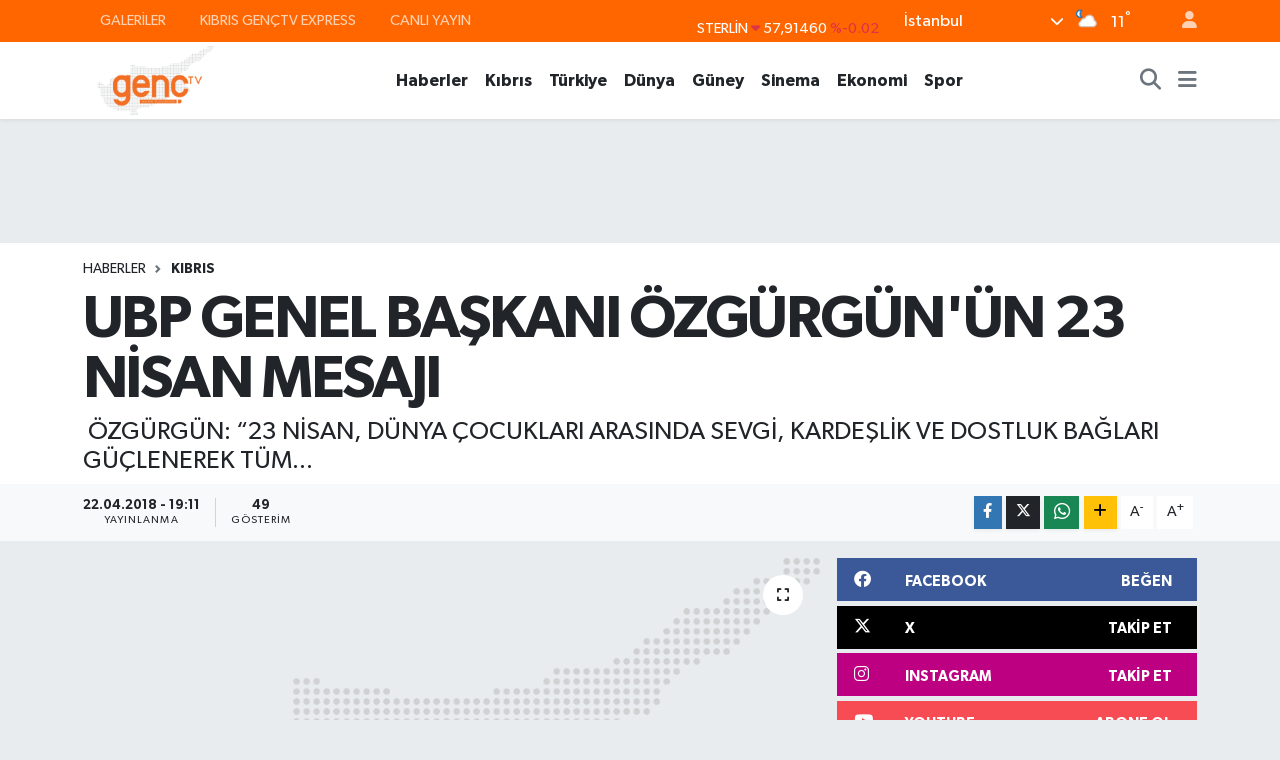

--- FILE ---
content_type: text/html; charset=UTF-8
request_url: https://www.kibrisgenctv.com/ubp-genel-baskani-ozgurgunun-23-nisan-mesaji
body_size: 20098
content:
<!DOCTYPE html>
<html lang="tr" data-theme="flow">
<head>
<link rel="dns-prefetch" href="//www.kibrisgenctv.com">
<link rel="dns-prefetch" href="//kibrisgenctvcom.teimg.com">
<link rel="dns-prefetch" href="//static.tebilisim.com">
<link rel="dns-prefetch" href="//www.googletagmanager.com">
<link rel="dns-prefetch" href="//www.facebook.com">
<link rel="dns-prefetch" href="//www.twitter.com">
<link rel="dns-prefetch" href="//www.instagram.com">
<link rel="dns-prefetch" href="//www.youtube.com">
<link rel="dns-prefetch" href="//www.w3.org">
<link rel="dns-prefetch" href="//x.com">
<link rel="dns-prefetch" href="//api.whatsapp.com">
<link rel="dns-prefetch" href="//www.linkedin.com">
<link rel="dns-prefetch" href="//pinterest.com">
<link rel="dns-prefetch" href="//t.me">
<link rel="dns-prefetch" href="//facebook.com">
<link rel="dns-prefetch" href="//tebilisim.com">
<link rel="dns-prefetch" href="//twitter.com">

    <meta charset="utf-8">
<title>UBP GENEL BAŞKANI ÖZGÜRGÜN&#039;ÜN 23 NİSAN MESAJI - Kıbrıs Genç TV- Halkın Televizyonu</title>
<meta name="description" content=" ÖZGÜRGÜN: “23 NİSAN, DÜNYA ÇOCUKLARI ARASINDA SEVGİ, KARDEŞLİK VE DOSTLUK BAĞLARI GÜÇLENEREK TÜM...">
<link rel="canonical" href="https://www.kibrisgenctv.com/ubp-genel-baskani-ozgurgunun-23-nisan-mesaji">
<meta name="viewport" content="width=device-width,initial-scale=1">
<meta name="X-UA-Compatible" content="IE=edge">
<meta name="robots" content="max-image-preview:large">
<meta name="theme-color" content="#ff6600">
<meta name="title" content="UBP GENEL BAŞKANI ÖZGÜRGÜN&#039;ÜN 23 NİSAN MESAJI">
<meta name="articleSection" content="news">
<meta name="datePublished" content="2018-04-22T19:11:39+03:00">
<meta name="dateModified" content="2018-04-22T19:11:39+03:00">
<meta name="articleAuthor" content="TE Bilisim">
<meta name="author" content="TE Bilisim">
<link rel="amphtml" href="https://www.kibrisgenctv.com/ubp-genel-baskani-ozgurgunun-23-nisan-mesaji/amp">
<meta property="og:site_name" content="Kıbrıs Genç TV- Halkın Televizyonu">
<meta property="og:title" content="UBP GENEL BAŞKANI ÖZGÜRGÜN&#039;ÜN 23 NİSAN MESAJI">
<meta property="og:description" content=" ÖZGÜRGÜN: “23 NİSAN, DÜNYA ÇOCUKLARI ARASINDA SEVGİ, KARDEŞLİK VE DOSTLUK BAĞLARI GÜÇLENEREK TÜM...">
<meta property="og:url" content="https://www.kibrisgenctv.com/ubp-genel-baskani-ozgurgunun-23-nisan-mesaji">
<meta property="og:image" content="https://kibrisgenctvcom.teimg.com/kibrisgenctv-com/images/haberler/no_headline.png">
<meta property="og:type" content="article">
<meta property="og:article:published_time" content="2018-04-22T19:11:39+03:00">
<meta property="og:article:modified_time" content="2018-04-22T19:11:39+03:00">
<meta name="twitter:card" content="summary_large_image">
<meta name="twitter:site" content="@Kibris_Genc_Tv">
<meta name="twitter:title" content="UBP GENEL BAŞKANI ÖZGÜRGÜN&#039;ÜN 23 NİSAN MESAJI">
<meta name="twitter:description" content=" ÖZGÜRGÜN: “23 NİSAN, DÜNYA ÇOCUKLARI ARASINDA SEVGİ, KARDEŞLİK VE DOSTLUK BAĞLARI GÜÇLENEREK TÜM...">
<meta name="twitter:image" content="https://kibrisgenctvcom.teimg.com/kibrisgenctv-com/images/haberler/no_headline.png">
<meta name="twitter:url" content="https://www.kibrisgenctv.com/ubp-genel-baskani-ozgurgunun-23-nisan-mesaji">
<link rel="shortcut icon" type="image/x-icon" href="https://kibrisgenctvcom.teimg.com/kibrisgenctv-com/uploads/2023/11/favicon.ico">
<link rel="manifest" href="https://www.kibrisgenctv.com/manifest.json?v=6.6.4" />
<link rel="preload" href="https://static.tebilisim.com/flow/assets/css/font-awesome/fa-solid-900.woff2" as="font" type="font/woff2" crossorigin />
<link rel="preload" href="https://static.tebilisim.com/flow/assets/css/font-awesome/fa-brands-400.woff2" as="font" type="font/woff2" crossorigin />
<link rel="preload" href="https://static.tebilisim.com/flow/assets/css/weather-icons/font/weathericons-regular-webfont.woff2" as="font" type="font/woff2" crossorigin />
<link rel="preload" href="https://static.tebilisim.com/flow/vendor/te/fonts/gibson/Gibson-Bold.woff2" as="font" type="font/woff2" crossorigin />
<link rel="preload" href="https://static.tebilisim.com/flow/vendor/te/fonts/gibson/Gibson-BoldItalic.woff2" as="font" type="font/woff2" crossorigin />
<link rel="preload" href="https://static.tebilisim.com/flow/vendor/te/fonts/gibson/Gibson-Italic.woff2" as="font" type="font/woff2" crossorigin />
<link rel="preload" href="https://static.tebilisim.com/flow/vendor/te/fonts/gibson/Gibson-Light.woff2" as="font" type="font/woff2" crossorigin />
<link rel="preload" href="https://static.tebilisim.com/flow/vendor/te/fonts/gibson/Gibson-LightItalic.woff2" as="font" type="font/woff2" crossorigin />
<link rel="preload" href="https://static.tebilisim.com/flow/vendor/te/fonts/gibson/Gibson-SemiBold.woff2" as="font" type="font/woff2" crossorigin />
<link rel="preload" href="https://static.tebilisim.com/flow/vendor/te/fonts/gibson/Gibson-SemiBoldItalic.woff2" as="font" type="font/woff2" crossorigin />
<link rel="preload" href="https://static.tebilisim.com/flow/vendor/te/fonts/gibson/Gibson.woff2" as="font" type="font/woff2" crossorigin />


<link rel="preload" as="style" href="https://static.tebilisim.com/flow/vendor/te/fonts/gibson.css?v=6.6.4">
<link rel="stylesheet" href="https://static.tebilisim.com/flow/vendor/te/fonts/gibson.css?v=6.6.4">

<style>:root {
        --te-link-color: #333;
        --te-link-hover-color: #000;
        --te-font: "Gibson";
        --te-secondary-font: "Gibson";
        --te-h1-font-size: 60px;
        --te-color: #ff6600;
        --te-hover-color: #ff6600;
        --mm-ocd-width: 85%!important; /*  Mobil Menü Genişliği */
        --swiper-theme-color: var(--te-color)!important;
        --header-13-color: #ffc107;
    }</style><link rel="preload" as="style" href="https://static.tebilisim.com/flow/assets/vendor/bootstrap/css/bootstrap.min.css?v=6.6.4">
<link rel="stylesheet" href="https://static.tebilisim.com/flow/assets/vendor/bootstrap/css/bootstrap.min.css?v=6.6.4">
<link rel="preload" as="style" href="https://static.tebilisim.com/flow/assets/css/app6.6.4.min.css">
<link rel="stylesheet" href="https://static.tebilisim.com/flow/assets/css/app6.6.4.min.css">



<script type="application/ld+json">{"@context":"https:\/\/schema.org","@type":"WebSite","url":"https:\/\/www.kibrisgenctv.com","potentialAction":{"@type":"SearchAction","target":"https:\/\/www.kibrisgenctv.com\/arama?q={query}","query-input":"required name=query"}}</script>

<script type="application/ld+json">{"@context":"https:\/\/schema.org","@type":"NewsMediaOrganization","url":"https:\/\/www.kibrisgenctv.com","name":"K\u0131br\u0131s Gen\u00e7 Tv- Halk\u0131 Televizyonu","logo":"https:\/\/kibrisgenctvcom.teimg.com\/kibrisgenctv-com\/uploads\/2023\/11\/logo-190x90-01.png","sameAs":["https:\/\/www.facebook.com\/genctvkibris","https:\/\/www.twitter.com\/Kibris_Genc_Tv","https:\/\/www.youtube.com\/channel\/UCLzaXAv0kXLvqGN6wq9lTTg","https:\/\/www.instagram.com\/kibrisgenctv"]}</script>

<script type="application/ld+json">{"@context":"https:\/\/schema.org","@graph":[{"@type":"SiteNavigationElement","name":"Ana Sayfa","url":"https:\/\/www.kibrisgenctv.com","@id":"https:\/\/www.kibrisgenctv.com"},{"@type":"SiteNavigationElement","name":"Haberler","url":"https:\/\/www.kibrisgenctv.com\/haberler","@id":"https:\/\/www.kibrisgenctv.com\/haberler"},{"@type":"SiteNavigationElement","name":"K\u0131br\u0131s","url":"https:\/\/www.kibrisgenctv.com\/kibris","@id":"https:\/\/www.kibrisgenctv.com\/kibris"},{"@type":"SiteNavigationElement","name":"T\u00fcrkiye","url":"https:\/\/www.kibrisgenctv.com\/turkiye","@id":"https:\/\/www.kibrisgenctv.com\/turkiye"},{"@type":"SiteNavigationElement","name":"D\u00fcnya","url":"https:\/\/www.kibrisgenctv.com\/dunya","@id":"https:\/\/www.kibrisgenctv.com\/dunya"},{"@type":"SiteNavigationElement","name":"G\u00fcney","url":"https:\/\/www.kibrisgenctv.com\/guney","@id":"https:\/\/www.kibrisgenctv.com\/guney"},{"@type":"SiteNavigationElement","name":"Sinema","url":"https:\/\/www.kibrisgenctv.com\/sinema","@id":"https:\/\/www.kibrisgenctv.com\/sinema"},{"@type":"SiteNavigationElement","name":"Ekonomi","url":"https:\/\/www.kibrisgenctv.com\/ekonomi","@id":"https:\/\/www.kibrisgenctv.com\/ekonomi"},{"@type":"SiteNavigationElement","name":"Spor","url":"https:\/\/www.kibrisgenctv.com\/spor","@id":"https:\/\/www.kibrisgenctv.com\/spor"},{"@type":"SiteNavigationElement","name":"Magazin","url":"https:\/\/www.kibrisgenctv.com\/magazin","@id":"https:\/\/www.kibrisgenctv.com\/magazin"},{"@type":"SiteNavigationElement","name":"K\u00fclt\u00fcr & Sanat","url":"https:\/\/www.kibrisgenctv.com\/kultur-sanat","@id":"https:\/\/www.kibrisgenctv.com\/kultur-sanat"},{"@type":"SiteNavigationElement","name":"Sa\u011fl\u0131k","url":"https:\/\/www.kibrisgenctv.com\/saglik","@id":"https:\/\/www.kibrisgenctv.com\/saglik"},{"@type":"SiteNavigationElement","name":"\u0130leti\u015fim","url":"https:\/\/www.kibrisgenctv.com\/iletisim","@id":"https:\/\/www.kibrisgenctv.com\/iletisim"},{"@type":"SiteNavigationElement","name":"Gizlilik Politikas\u0131","url":"https:\/\/www.kibrisgenctv.com\/gizlilik-politikasi","@id":"https:\/\/www.kibrisgenctv.com\/gizlilik-politikasi"},{"@type":"SiteNavigationElement","name":"ba\u015fl\u0131k","url":"https:\/\/www.kibrisgenctv.com\/baslik","@id":"https:\/\/www.kibrisgenctv.com\/baslik"},{"@type":"SiteNavigationElement","name":"CANLI YAYIN","url":"https:\/\/www.kibrisgenctv.com\/canli-yayin","@id":"https:\/\/www.kibrisgenctv.com\/canli-yayin"},{"@type":"SiteNavigationElement","name":"Yazarlar","url":"https:\/\/www.kibrisgenctv.com\/yazarlar","@id":"https:\/\/www.kibrisgenctv.com\/yazarlar"},{"@type":"SiteNavigationElement","name":"Foto Galeri","url":"https:\/\/www.kibrisgenctv.com\/foto-galeri","@id":"https:\/\/www.kibrisgenctv.com\/foto-galeri"},{"@type":"SiteNavigationElement","name":"Video Galeri","url":"https:\/\/www.kibrisgenctv.com\/video","@id":"https:\/\/www.kibrisgenctv.com\/video"},{"@type":"SiteNavigationElement","name":"Biyografiler","url":"https:\/\/www.kibrisgenctv.com\/biyografi","@id":"https:\/\/www.kibrisgenctv.com\/biyografi"},{"@type":"SiteNavigationElement","name":"Firma Rehberi","url":"https:\/\/www.kibrisgenctv.com\/rehber","@id":"https:\/\/www.kibrisgenctv.com\/rehber"},{"@type":"SiteNavigationElement","name":"Seri \u0130lanlar","url":"https:\/\/www.kibrisgenctv.com\/ilan","@id":"https:\/\/www.kibrisgenctv.com\/ilan"},{"@type":"SiteNavigationElement","name":"Vefatlar","url":"https:\/\/www.kibrisgenctv.com\/vefat","@id":"https:\/\/www.kibrisgenctv.com\/vefat"},{"@type":"SiteNavigationElement","name":"R\u00f6portajlar","url":"https:\/\/www.kibrisgenctv.com\/roportaj","@id":"https:\/\/www.kibrisgenctv.com\/roportaj"},{"@type":"SiteNavigationElement","name":"Anketler","url":"https:\/\/www.kibrisgenctv.com\/anketler","@id":"https:\/\/www.kibrisgenctv.com\/anketler"},{"@type":"SiteNavigationElement","name":"Obshtina Lyaskovets Bug\u00fcn, Yar\u0131n ve 1 Haftal\u0131k Hava Durumu Tahmini","url":"https:\/\/www.kibrisgenctv.com\/obshtina-lyaskovets-hava-durumu","@id":"https:\/\/www.kibrisgenctv.com\/obshtina-lyaskovets-hava-durumu"},{"@type":"SiteNavigationElement","name":"Obshtina Lyaskovets Namaz Vakitleri","url":"https:\/\/www.kibrisgenctv.com\/obshtina-lyaskovets-namaz-vakitleri","@id":"https:\/\/www.kibrisgenctv.com\/obshtina-lyaskovets-namaz-vakitleri"},{"@type":"SiteNavigationElement","name":"Puan Durumu ve Fikst\u00fcr","url":"https:\/\/www.kibrisgenctv.com\/futbol\/st-super-lig-puan-durumu-ve-fikstur","@id":"https:\/\/www.kibrisgenctv.com\/futbol\/st-super-lig-puan-durumu-ve-fikstur"}]}</script>

<script type="application/ld+json">{"@context":"https:\/\/schema.org","@type":"BreadcrumbList","itemListElement":[{"@type":"ListItem","position":1,"item":{"@type":"Thing","@id":"https:\/\/www.kibrisgenctv.com","name":"Haberler"}}]}</script>
<script type="application/ld+json">{"@context":"https:\/\/schema.org","@type":"NewsArticle","headline":"UBP GENEL BA\u015eKANI \u00d6ZG\u00dcRG\u00dcN'\u00dcN 23 N\u0130SAN MESAJI","articleSection":"K\u0131br\u0131s","dateCreated":"2018-04-22T19:11:39+03:00","datePublished":"2018-04-22T19:11:39+03:00","dateModified":"2018-04-22T19:11:39+03:00","wordCount":273,"genre":"news","mainEntityOfPage":{"@type":"WebPage","@id":"https:\/\/www.kibrisgenctv.com\/ubp-genel-baskani-ozgurgunun-23-nisan-mesaji"},"articleBody":"<h1 class=\"edn_articleTitle\" style=\"margin: 0px 0px 20px; padding: 0px; border: 0px; font-style: inherit; font-variant: inherit; font-weight: normal; font-size: 30px; line-height: 1.1; font-family: 'Roboto Condensed', sans-serif; vertical-align: baseline; color: #c81704;\">\u00a0<\/h1><p><strong style=\"margin: 0px; padding: 0px; border: 0px; font-size: 13px; line-height: inherit; font-family: 'PT Sans', sans-serif; vertical-align: baseline; color: #504e4e;\"><strong style=\"margin: 0px; padding: 0px; border: 0px; font-style: inherit; font-variant: inherit; font-size: inherit; line-height: inherit; font-family: inherit; vertical-align: baseline;\"><br \/><br \/>\u00d6ZG\u00dcRG\u00dcN: \u201c23 N\u0130SAN, D\u00dcNYA \u00c7OCUKLARI ARASINDA SEVG\u0130, KARDE\u015eL\u0130K VE DOSTLUK BA\u011eLARI G\u00dc\u00c7LENEREK T\u00dcM \u0130NSANLI\u011eIN HUZUR VE BARI\u015e \u0130\u00c7\u0130NDE YA\u015eAYAB\u0130LECEKLER\u0130 B\u0130R D\u00dcNYANIN TEMEL\u0130D\u0130R\u201d<br \/><br \/>Lefko\u015fa, 22 Nisan 18 (T.A.K.): Ana muhalefet Ulusal Birlik Partisi(UBP) Genel Ba\u015fkan\u0131 H\u00fcseyin \u00d6zg\u00fcrg\u00fcn, \u00e7ocuklar aras\u0131nda olu\u015fturulacak sevgi, karde\u015flik ve dostluk ba\u011flar\u0131n\u0131n, huzur ve bar\u0131\u015f i\u00e7erisinde bir d\u00fcnyan\u0131n temeli oldu\u011funu s\u00f6yledi.\u00a0<br \/><br \/>\u00d6zg\u00fcrg\u00fcn, 23 Nisan Ulusal Egemenlik ve \u00c7ocuk Bayram\u0131 vesilesiyle yay\u0131mlad\u0131\u011f\u0131 mesajda, \u201cD\u00fcnyada kutlanan tek \u00e7ocuk bayram\u0131 23 Nisan Ulusal Egemenlik ve \u00c7ocuk Bayram\u0131\u2019n\u0131 sevgi ve \u015fefkatle kutluyorum\u201d dedi.\u00a0<br \/><br \/>Ulusal Egemenlik ve \u00c7ocuk Bayram\u0131\u2019n\u0131n, dostluk, karde\u015flik ve bar\u0131\u015f mesajlar\u0131n\u0131n \u00e7ocuklar arac\u0131l\u0131\u011f\u0131yla payla\u015f\u0131lan \u00f6zel bir bayram oldu\u011funu kaydeden \u00d6zg\u00fcrg\u00fcn, \u201c23 Nisan, d\u00fcnya \u00e7ocuklar\u0131 aras\u0131nda sevgi, karde\u015flik ve dostluk ba\u011flar\u0131 g\u00fc\u00e7lenerek t\u00fcm insanl\u0131\u011f\u0131n huzur ve bar\u0131\u015f i\u00e7inde ya\u015fayabilecekleri bir d\u00fcnyan\u0131n temelidir\u201d dedi.\u00a0<br \/><br \/>Mustafa Kemal Atat\u00fcrk milli iradenin hayat buldu\u011fu 23 Nisan\u2019\u0131 bir bayram olarak gelece\u011fin teminat\u0131 olan \u00e7ocuklara arma\u011fan ederken, \u00e7ocuklar\u0131n de\u011ferine dikkat \u00e7ekti\u011fini belirten \u00d6zg\u00fcrg\u00fcn, \u201c\u00c7ocuklar\u0131m\u0131z bizim ayd\u0131nl\u0131k yar\u0131nlar\u0131m\u0131z\u0131n g\u00fcvencesi ve egemenli\u011fimizin teminat\u0131, bedeller \u00f6deyerek kazand\u0131\u011f\u0131m\u0131z bu vatan topraklar\u0131n\u0131n gelecek sahipleridir. O nedenledir ki \u00f6zg\u00fcrl\u00fc\u011f\u00fcn ve egemenli\u011fin \u00f6nemini unutmadan milli ve manevi de\u011ferlerimizi, inanc\u0131m\u0131z\u0131, milli birlik ve beraberli\u011fimizi korumak, savunmak ve ya\u015fatmak hepimizin g\u00f6revidir\u201d dedi.<br \/><\/strong><\/strong><\/p>","description":"\u00a0\u00d6ZG\u00dcRG\u00dcN: \u201c23 N\u0130SAN, D\u00dcNYA \u00c7OCUKLARI ARASINDA SEVG\u0130, KARDE\u015eL\u0130K VE DOSTLUK BA\u011eLARI G\u00dc\u00c7LENEREK T\u00dcM...","inLanguage":"tr-TR","keywords":[],"image":{"@type":"ImageObject","url":"https:\/\/kibrisgenctvcom.teimg.com\/kibrisgenctv-com\/images\/haberler\/no_headline.png","width":"1280","height":"720","caption":"UBP GENEL BA\u015eKANI \u00d6ZG\u00dcRG\u00dcN'\u00dcN 23 N\u0130SAN MESAJI"},"publishingPrinciples":"https:\/\/www.kibrisgenctv.com\/gizlilik-sozlesmesi","isFamilyFriendly":"http:\/\/schema.org\/True","isAccessibleForFree":"http:\/\/schema.org\/True","publisher":{"@type":"Organization","name":"K\u0131br\u0131s Gen\u00e7 Tv- Halk\u0131 Televizyonu","image":"https:\/\/kibrisgenctvcom.teimg.com\/kibrisgenctv-com\/uploads\/2023\/11\/logo-190x90-01.png","logo":{"@type":"ImageObject","url":"https:\/\/kibrisgenctvcom.teimg.com\/kibrisgenctv-com\/uploads\/2023\/11\/logo-190x90-01.png","width":"640","height":"375"}},"author":{"@type":"Person","name":"TE Bilisim","honorificPrefix":"","jobTitle":"","url":null}}</script>





<!-- Google tag (gtag.js) -->
<script async src="https://www.googletagmanager.com/gtag/js?id=G-188D1EYG8J"></script>
<script>
  window.dataLayer = window.dataLayer || [];
  function gtag(){dataLayer.push(arguments);}
  gtag('js', new Date());

  gtag('config', 'G-188D1EYG8J');
</script>






</head>




<body class="d-flex flex-column min-vh-100">

    
    

    <header class="header-4">
    <div class="top-header d-none d-lg-block">
        <div class="container">
            <div class="d-flex justify-content-between align-items-center">

                <ul  class="top-menu nav small sticky-top">
        <li class="nav-item   ">
        <a href="/foto-galeri" class="nav-link pe-3" target="_self" title="GALERİLER">GALERİLER</a>
        
    </li>
        <li class="nav-item   ">
        <a href="/video" class="nav-link pe-3" target="_self" title="KIBRIS GENÇTV EXPRESS">KIBRIS GENÇTV EXPRESS</a>
        
    </li>
        <li class="nav-item   ">
        <a href=" https://www.kibrisgenctv.com/canli-yayin" class="nav-link pe-3" target="_blank" title="CANLI YAYIN">CANLI YAYIN</a>
        
    </li>
    </ul>


                                    <div class="position-relative overflow-hidden ms-auto text-end" style="height: 36px;">
                        <!-- PİYASALAR -->
        <div class="newsticker mini small">
        <ul class="newsticker__list list-unstyled" data-header="4">
            <li class="newsticker__item col dolar">DOLAR
                <span class="text-success"><i class="fa fa-caret-up"></i></span>
                <span class="value">43,27890</span>
                <span class="text-success">%0.22</span>
            </li>
            <li class="newsticker__item col euro">EURO
                <span class="text-danger"><i class="fa fa-caret-down"></i></span>
                <span class="value">50,20020</span>
                <span class="text-danger">%-0.1</span>
            </li>
            <li class="newsticker__item col euro">STERLİN
                <span class="text-danger"><i class="fa fa-caret-down"></i></span>
                <span class="value">57,91460</span>
                <span class="text-danger">%-0.02</span>
            </li>
            <li class="newsticker__item col altin">G.ALTIN
                <span class="text-success"><i class="fa fa-caret-minus"></i></span>
                <span class="value">6375,38000</span>
                <span class="text-success">%0</span>
            </li>
            <li class="newsticker__item col bist">BİST100
                <span class="text-success"><i class="fa fa-caret-up"></i></span>
                <span class="value">12.669,00</span>
                <span class="text-success">%170</span>
            </li>
            <li class="newsticker__item col btc">BITCOIN
                <span class="text-success"><i class="fa fa-caret-up"></i></span>
                <span class="value">95.488,18</span>
                <span class="text-success">%0.1</span>
            </li>
        </ul>
    </div>
    

                    </div>
                    <div class="d-flex justify-content-end align-items-center text-light ms-4 weather-widget mini">
                        <!-- HAVA DURUMU -->

<input type="hidden" name="widget_setting_weathercity" value="35.18556590,33.38227640" />

            <div class="weather d-none d-xl-block me-2" data-header="4">
            <div class="custom-selectbox text-white" onclick="toggleDropdown(this)" style="width: 100%">
    <div class="d-flex justify-content-between align-items-center">
        <span style="">İstanbul</span>
        <i class="fas fa-chevron-down" style="font-size: 14px"></i>
    </div>
    <ul class="bg-white text-dark overflow-widget" style="min-height: 100px; max-height: 300px">
                        <li>
            <a href="https://www.kibrisgenctv.com/badakhshan-hava-durumu" title="Badakhshan Hava Durumu" class="text-dark">
                Badakhshan
            </a>
        </li>
                        <li>
            <a href="https://www.kibrisgenctv.com/badghis-hava-durumu" title="Badghis Hava Durumu" class="text-dark">
                Badghis
            </a>
        </li>
                        <li>
            <a href="https://www.kibrisgenctv.com/baghlan-hava-durumu" title="Baghlan Hava Durumu" class="text-dark">
                Baghlan
            </a>
        </li>
                        <li>
            <a href="https://www.kibrisgenctv.com/balkh-hava-durumu" title="Balkh Hava Durumu" class="text-dark">
                Balkh
            </a>
        </li>
                        <li>
            <a href="https://www.kibrisgenctv.com/bamyan-hava-durumu" title="Bamyan Hava Durumu" class="text-dark">
                Bamyan
            </a>
        </li>
                        <li>
            <a href="https://www.kibrisgenctv.com/daykundi-hava-durumu" title="Daykundi Hava Durumu" class="text-dark">
                Daykundi
            </a>
        </li>
                        <li>
            <a href="https://www.kibrisgenctv.com/farah-hava-durumu" title="Farah Hava Durumu" class="text-dark">
                Farah
            </a>
        </li>
                        <li>
            <a href="https://www.kibrisgenctv.com/faryab-hava-durumu" title="Faryab Hava Durumu" class="text-dark">
                Faryab
            </a>
        </li>
                        <li>
            <a href="https://www.kibrisgenctv.com/ghazni-hava-durumu" title="Ghazni Hava Durumu" class="text-dark">
                Ghazni
            </a>
        </li>
                        <li>
            <a href="https://www.kibrisgenctv.com/ghor-hava-durumu" title="Ghōr Hava Durumu" class="text-dark">
                Ghōr
            </a>
        </li>
                        <li>
            <a href="https://www.kibrisgenctv.com/helmand-hava-durumu" title="Helmand Hava Durumu" class="text-dark">
                Helmand
            </a>
        </li>
                        <li>
            <a href="https://www.kibrisgenctv.com/herat-hava-durumu" title="Herat Hava Durumu" class="text-dark">
                Herat
            </a>
        </li>
                        <li>
            <a href="https://www.kibrisgenctv.com/jowzjan-hava-durumu" title="Jowzjan Hava Durumu" class="text-dark">
                Jowzjan
            </a>
        </li>
                        <li>
            <a href="https://www.kibrisgenctv.com/kabul-hava-durumu" title="Kabul Hava Durumu" class="text-dark">
                Kabul
            </a>
        </li>
                        <li>
            <a href="https://www.kibrisgenctv.com/kandahar-hava-durumu" title="Kandahar Hava Durumu" class="text-dark">
                Kandahar
            </a>
        </li>
                        <li>
            <a href="https://www.kibrisgenctv.com/kapisa-hava-durumu" title="Kapisa Hava Durumu" class="text-dark">
                Kapisa
            </a>
        </li>
                        <li>
            <a href="https://www.kibrisgenctv.com/khost-hava-durumu" title="Khost Hava Durumu" class="text-dark">
                Khost
            </a>
        </li>
                        <li>
            <a href="https://www.kibrisgenctv.com/kunar-hava-durumu" title="Kunar Hava Durumu" class="text-dark">
                Kunar
            </a>
        </li>
                        <li>
            <a href="https://www.kibrisgenctv.com/kunduzprovince-hava-durumu" title="Kunduz Province Hava Durumu" class="text-dark">
                Kunduz Province
            </a>
        </li>
                        <li>
            <a href="https://www.kibrisgenctv.com/laghman-hava-durumu" title="Laghman Hava Durumu" class="text-dark">
                Laghman
            </a>
        </li>
                        <li>
            <a href="https://www.kibrisgenctv.com/logar-hava-durumu" title="Logar Hava Durumu" class="text-dark">
                Logar
            </a>
        </li>
                        <li>
            <a href="https://www.kibrisgenctv.com/nangarhar-hava-durumu" title="Nangarhar Hava Durumu" class="text-dark">
                Nangarhar
            </a>
        </li>
                        <li>
            <a href="https://www.kibrisgenctv.com/nimruz-hava-durumu" title="Nimruz Hava Durumu" class="text-dark">
                Nimruz
            </a>
        </li>
                        <li>
            <a href="https://www.kibrisgenctv.com/nuristan-hava-durumu" title="Nuristan Hava Durumu" class="text-dark">
                Nuristan
            </a>
        </li>
                        <li>
            <a href="https://www.kibrisgenctv.com/paktia-hava-durumu" title="Paktia Hava Durumu" class="text-dark">
                Paktia
            </a>
        </li>
                        <li>
            <a href="https://www.kibrisgenctv.com/paktika-hava-durumu" title="Paktika Hava Durumu" class="text-dark">
                Paktika
            </a>
        </li>
                        <li>
            <a href="https://www.kibrisgenctv.com/panjshir-hava-durumu" title="Panjshir Hava Durumu" class="text-dark">
                Panjshir
            </a>
        </li>
                        <li>
            <a href="https://www.kibrisgenctv.com/parwan-hava-durumu" title="Parwan Hava Durumu" class="text-dark">
                Parwan
            </a>
        </li>
                        <li>
            <a href="https://www.kibrisgenctv.com/samangan-hava-durumu" title="Samangan Hava Durumu" class="text-dark">
                Samangan
            </a>
        </li>
                        <li>
            <a href="https://www.kibrisgenctv.com/sarepol-hava-durumu" title="Sar-e Pol Hava Durumu" class="text-dark">
                Sar-e Pol
            </a>
        </li>
                        <li>
            <a href="https://www.kibrisgenctv.com/takhar-hava-durumu" title="Takhar Hava Durumu" class="text-dark">
                Takhar
            </a>
        </li>
                        <li>
            <a href="https://www.kibrisgenctv.com/urozgan-hava-durumu" title="Urozgan Hava Durumu" class="text-dark">
                Urozgan
            </a>
        </li>
                        <li>
            <a href="https://www.kibrisgenctv.com/zabul-hava-durumu" title="Zabul Hava Durumu" class="text-dark">
                Zabul
            </a>
        </li>
            </ul>
</div>

        </div>
        <div class="d-none d-xl-block" data-header="4">
            <span class="lead me-2">
                <img src="//cdn.weatherapi.com/weather/64x64/night/116.png" class="condition" width="26" height="26" alt="11" />
            </span>
            <span class="degree text-white">11</span><sup class="text-white">°</sup>
        </div>
    
<div data-location='{"city":"TUXX0014"}' class="d-none"></div>


                    </div>
                                <ul class="nav ms-4">
                    <li class="nav-item ms-2"><a class="nav-link pe-0" href="/member/login" title="Üyelik Girişi" target="_blank"><i class="fa fa-user"></i></a></li>
                </ul>
            </div>
        </div>
    </div>
    <nav class="main-menu navbar navbar-expand-lg bg-white shadow-sm py-1">
        <div class="container">
            <div class="d-lg-none">
                <a href="#menu" title="Ana Menü"><i class="fa fa-bars fa-lg"></i></a>
            </div>
            <div>
                                <a class="navbar-brand me-0" href="/" title="Kıbrıs Genç TV- Halkın Televizyonu">
                    <img src="https://kibrisgenctvcom.teimg.com/kibrisgenctv-com/uploads/2023/11/logo-190x90-01.png" alt="Kıbrıs Genç TV- Halkın Televizyonu" width="145" height="40" class="light-mode img-fluid flow-logo">
<img src="https://kibrisgenctvcom.teimg.com/kibrisgenctv-com/uploads/2023/11/logo-190x90-01.png" alt="Kıbrıs Genç TV- Halkın Televizyonu" width="145" height="40" class="dark-mode img-fluid flow-logo d-none">

                </a>
                            </div>
            <div class="d-none d-lg-block">
                <ul  class="nav fw-semibold">
        <li class="nav-item   ">
        <a href="/haberler" class="nav-link nav-link text-dark" target="_self" title="Haberler">Haberler</a>
        
    </li>
        <li class="nav-item   ">
        <a href="/kibris" class="nav-link nav-link text-dark" target="_self" title="Kıbrıs">Kıbrıs</a>
        
    </li>
        <li class="nav-item   ">
        <a href="/turkiye" class="nav-link nav-link text-dark" target="_self" title="Türkiye">Türkiye</a>
        
    </li>
        <li class="nav-item   ">
        <a href="/dunya" class="nav-link nav-link text-dark" target="_self" title="Dünya">Dünya</a>
        
    </li>
        <li class="nav-item   ">
        <a href="/guney" class="nav-link nav-link text-dark" target="_self" title="Güney">Güney</a>
        
    </li>
        <li class="nav-item   ">
        <a href="/sinema" class="nav-link nav-link text-dark" target="_self" title="Sinema">Sinema</a>
        
    </li>
        <li class="nav-item   ">
        <a href="/ekonomi" class="nav-link nav-link text-dark" target="_self" title="Ekonomi">Ekonomi</a>
        
    </li>
        <li class="nav-item   ">
        <a href="/spor" class="nav-link nav-link text-dark" target="_self" title="Spor">Spor</a>
        
    </li>
    </ul>
<ul  class="nav fw-semibold">
        <li class="nav-item   ">
        <a href="/canli-yayin" class="nav-link d-lg-none" target="_self" title="CANLI YAYIN"><i class="fa fa-broadcast-tower text-orange d-lg-none mr-1"></i>CANLI YAYIN</a>
        
    </li>
    </ul>

            </div>
            <ul class="navigation-menu nav d-flex align-items-center">
                <li class="nav-item">
                    <a href="/arama" class="nav-link" title="Ara">
                        <i class="fa fa-search fa-lg text-secondary"></i>
                    </a>
                </li>
                
                <li class="nav-item dropdown d-none d-lg-block position-static">
                    <a class="nav-link p-0 ms-2 text-secondary" data-bs-toggle="dropdown" href="#" aria-haspopup="true" aria-expanded="false" title="Ana Menü"><i class="fa fa-bars fa-lg"></i></a>
                    <div class="mega-menu dropdown-menu dropdown-menu-end text-capitalize shadow-lg border-0 rounded-0">

    <div class="row g-3 small p-3">

                <div class="col">
            <div class="extra-sections bg-light p-3 border">
                <a href="https://www.kibrisgenctv.com/istanbul-nobetci-eczaneler" title="Nöbetçi Eczaneler" class="d-block border-bottom pb-2 mb-2" target="_self"><i class="fa-solid fa-capsules me-2"></i>Nöbetçi Eczaneler</a>
<a href="https://www.kibrisgenctv.com/istanbul-hava-durumu" title="Hava Durumu" class="d-block border-bottom pb-2 mb-2" target="_self"><i class="fa-solid fa-cloud-sun me-2"></i>Hava Durumu</a>
<a href="https://www.kibrisgenctv.com/istanbul-namaz-vakitleri" title="Namaz Vakitleri" class="d-block border-bottom pb-2 mb-2" target="_self"><i class="fa-solid fa-mosque me-2"></i>Namaz Vakitleri</a>
<a href="https://www.kibrisgenctv.com/istanbul-trafik-durumu" title="Trafik Durumu" class="d-block border-bottom pb-2 mb-2" target="_self"><i class="fa-solid fa-car me-2"></i>Trafik Durumu</a>
<a href="https://www.kibrisgenctv.com/futbol/super-lig-puan-durumu-ve-fikstur" title="Süper Lig Puan Durumu ve Fikstür" class="d-block border-bottom pb-2 mb-2" target="_self"><i class="fa-solid fa-chart-bar me-2"></i>Süper Lig Puan Durumu ve Fikstür</a>
<a href="https://www.kibrisgenctv.com/tum-mansetler" title="Tüm Manşetler" class="d-block border-bottom pb-2 mb-2" target="_self"><i class="fa-solid fa-newspaper me-2"></i>Tüm Manşetler</a>
<a href="https://www.kibrisgenctv.com/sondakika-haberleri" title="Son Dakika Haberleri" class="d-block border-bottom pb-2 mb-2" target="_self"><i class="fa-solid fa-bell me-2"></i>Son Dakika Haberleri</a>

            </div>
        </div>
        
        <div class="col">
        <a href="/magazin" class="d-block border-bottom  pb-2 mb-2" target="_self" title="Magazin">Magazin</a>
            <a href="/kultur-sanat" class="d-block border-bottom  pb-2 mb-2" target="_self" title="Kültür &amp; Sanat">Kültür &amp; Sanat</a>
            <a href="/saglik" class="d-block border-bottom  pb-2 mb-2" target="_self" title="Sağlık">Sağlık</a>
        </div>


    </div>

    <div class="p-3 bg-light">
                <a class="me-3"
            href="https://www.facebook.com/genctvkibris" target="_blank" rel="nofollow noreferrer noopener"><i class="fab fa-facebook me-2 text-navy"></i> Facebook</a>
                        <a class="me-3"
            href="https://www.twitter.com/Kibris_Genc_Tv" target="_blank" rel="nofollow noreferrer noopener"><i class="fab fa-x-twitter "></i> Twitter</a>
                        <a class="me-3"
            href="https://www.instagram.com/kibrisgenctv" target="_blank" rel="nofollow noreferrer noopener"><i class="fab fa-instagram me-2 text-magenta"></i> Instagram</a>
                                <a class="me-3"
            href="https://www.youtube.com/channel/UCLzaXAv0kXLvqGN6wq9lTTg" target="_blank" rel="nofollow noreferrer noopener"><i class="fab fa-youtube me-2 text-danger"></i> Youtube</a>
                                                    </div>

    <div class="mega-menu-footer p-2 bg-te-color">
        <a class="dropdown-item text-white" href="/kunye" title="Künye"><i class="fa fa-id-card me-2"></i> Künye</a>
        <a class="dropdown-item text-white" href="/iletisim" title="İletişim"><i class="fa fa-envelope me-2"></i> İletişim</a>
        <a class="dropdown-item text-white" href="/rss-baglantilari" title="RSS Bağlantıları"><i class="fa fa-rss me-2"></i> RSS Bağlantıları</a>
        <a class="dropdown-item text-white" href="/member/login" title="Üyelik Girişi"><i class="fa fa-user me-2"></i> Üyelik Girişi</a>
    </div>


</div>

                </li>
            </ul>
        </div>
    </nav>
    <ul  class="mobile-categories d-lg-none list-inline bg-white">
        <li class="list-inline-item">
        <a href="/haberler" class="text-dark" target="_self" title="Haberler">
                Haberler
        </a>
    </li>
        <li class="list-inline-item">
        <a href="/kibris" class="text-dark" target="_self" title="Kıbrıs">
                Kıbrıs
        </a>
    </li>
        <li class="list-inline-item">
        <a href="/turkiye" class="text-dark" target="_self" title="Türkiye">
                Türkiye
        </a>
    </li>
        <li class="list-inline-item">
        <a href="/dunya" class="text-dark" target="_self" title="Dünya">
                Dünya
        </a>
    </li>
        <li class="list-inline-item">
        <a href="/guney" class="text-dark" target="_self" title="Güney">
                Güney
        </a>
    </li>
        <li class="list-inline-item">
        <a href="/sinema" class="text-dark" target="_self" title="Sinema">
                Sinema
        </a>
    </li>
        <li class="list-inline-item">
        <a href="/ekonomi" class="text-dark" target="_self" title="Ekonomi">
                Ekonomi
        </a>
    </li>
        <li class="list-inline-item">
        <a href="/spor" class="text-dark" target="_self" title="Spor">
                Spor
        </a>
    </li>
    </ul>
<ul  class="mobile-categories d-lg-none list-inline bg-white">
        <li class="list-inline-item">
        <a href="/canli-yayin" class="d-lg-none" target="_self" title="CANLI YAYIN">
        <i class="fa fa-broadcast-tower text-orange"></i>        CANLI YAYIN
        </a>
    </li>
    </ul>


</header>






<main class="single overflow-hidden" style="min-height: 300px">

            
    
    <div class="infinite" data-show-advert="1">

    

    <div class="infinite-item d-block" data-id="29829" data-category-id="2" data-reference="TE\Archive\Models\Archive" data-json-url="/service/json/featured-infinite.json">

        <div id="ad_134" data-channel="134" data-advert="temedya" data-rotation="120" class="d-none d-sm-flex flex-column align-items-center justify-content-start text-center mx-auto overflow-hidden my-3" data-affix="0" style="width: 728px;height: 90px;" data-width="728" data-height="90"></div><div id="ad_134_mobile" data-channel="134" data-advert="temedya" data-rotation="120" class="d-flex d-sm-none flex-column align-items-center justify-content-start text-center mx-auto overflow-hidden my-3" data-affix="0" style="width: 300px;height: 50px;" data-width="300" data-height="50"></div>

        <div class="post-header pt-3 bg-white">

    <div class="container">

        
        <nav class="meta-category d-flex justify-content-lg-start" style="--bs-breadcrumb-divider: url(&#34;data:image/svg+xml,%3Csvg xmlns='http://www.w3.org/2000/svg' width='8' height='8'%3E%3Cpath d='M2.5 0L1 1.5 3.5 4 1 6.5 2.5 8l4-4-4-4z' fill='%236c757d'/%3E%3C/svg%3E&#34;);" aria-label="breadcrumb">
        <ol class="breadcrumb mb-0">
            <li class="breadcrumb-item"><a href="https://www.kibrisgenctv.com" class="breadcrumb_link" target="_self">Haberler</a></li>
            <li class="breadcrumb-item active fw-bold" aria-current="page"><a href="/kibris" target="_self" class="breadcrumb_link text-dark" title="Kıbrıs">Kıbrıs</a></li>
        </ol>
</nav>

        <h1 class="h2 fw-bold text-lg-start headline my-2" itemprop="headline">UBP GENEL BAŞKANI ÖZGÜRGÜN&#039;ÜN 23 NİSAN MESAJI</h1>
        
        <h2 class="lead text-lg-start text-dark my-2 description" itemprop="description"> ÖZGÜRGÜN: “23 NİSAN, DÜNYA ÇOCUKLARI ARASINDA SEVGİ, KARDEŞLİK VE DOSTLUK BAĞLARI GÜÇLENEREK TÜM...</h2>
        
        <div class="news-tags">
    </div>

    </div>

    <div class="bg-light py-1">
        <div class="container d-flex justify-content-between align-items-center">

            <div class="meta-author">
    
    <div class="box">
    <time class="fw-bold">22.04.2018 - 19:11</time>
    <span class="info">Yayınlanma</span>
</div>

    
    <div class="box">
    <span class="fw-bold">49</span>
    <span class="info text-dark">Gösterim</span>
</div>

    

</div>


            <div class="share-area justify-content-end align-items-center d-none d-lg-flex">

    <div class="mobile-share-button-container mb-2 d-block d-md-none">
    <button
        class="btn btn-primary btn-sm rounded-0 shadow-sm w-100"
        onclick="handleMobileShare(event, 'UBP GENEL BAŞKANI ÖZGÜRGÜN\&#039;ÜN 23 NİSAN MESAJI', 'https://www.kibrisgenctv.com/ubp-genel-baskani-ozgurgunun-23-nisan-mesaji')"
        title="Paylaş"
    >
        <i class="fas fa-share-alt me-2"></i>Paylaş
    </button>
</div>

<div class="social-buttons-new d-none d-md-flex justify-content-between">
    <a
        href="https://www.facebook.com/sharer/sharer.php?u=https%3A%2F%2Fwww.kibrisgenctv.com%2Fubp-genel-baskani-ozgurgunun-23-nisan-mesaji"
        onclick="initiateDesktopShare(event, 'facebook')"
        class="btn btn-primary btn-sm rounded-0 shadow-sm me-1"
        title="Facebook'ta Paylaş"
        data-platform="facebook"
        data-share-url="https://www.kibrisgenctv.com/ubp-genel-baskani-ozgurgunun-23-nisan-mesaji"
        data-share-title="UBP GENEL BAŞKANI ÖZGÜRGÜN&#039;ÜN 23 NİSAN MESAJI"
        rel="noreferrer nofollow noopener external"
    >
        <i class="fab fa-facebook-f"></i>
    </a>

    <a
        href="https://x.com/intent/tweet?url=https%3A%2F%2Fwww.kibrisgenctv.com%2Fubp-genel-baskani-ozgurgunun-23-nisan-mesaji&text=UBP+GENEL+BA%C5%9EKANI+%C3%96ZG%C3%9CRG%C3%9CN%27%C3%9CN+23+N%C4%B0SAN+MESAJI"
        onclick="initiateDesktopShare(event, 'twitter')"
        class="btn btn-dark btn-sm rounded-0 shadow-sm me-1"
        title="X'de Paylaş"
        data-platform="twitter"
        data-share-url="https://www.kibrisgenctv.com/ubp-genel-baskani-ozgurgunun-23-nisan-mesaji"
        data-share-title="UBP GENEL BAŞKANI ÖZGÜRGÜN&#039;ÜN 23 NİSAN MESAJI"
        rel="noreferrer nofollow noopener external"
    >
        <i class="fab fa-x-twitter text-white"></i>
    </a>

    <a
        href="https://api.whatsapp.com/send?text=UBP+GENEL+BA%C5%9EKANI+%C3%96ZG%C3%9CRG%C3%9CN%27%C3%9CN+23+N%C4%B0SAN+MESAJI+-+https%3A%2F%2Fwww.kibrisgenctv.com%2Fubp-genel-baskani-ozgurgunun-23-nisan-mesaji"
        onclick="initiateDesktopShare(event, 'whatsapp')"
        class="btn btn-success btn-sm rounded-0 btn-whatsapp shadow-sm me-1"
        title="Whatsapp'ta Paylaş"
        data-platform="whatsapp"
        data-share-url="https://www.kibrisgenctv.com/ubp-genel-baskani-ozgurgunun-23-nisan-mesaji"
        data-share-title="UBP GENEL BAŞKANI ÖZGÜRGÜN&#039;ÜN 23 NİSAN MESAJI"
        rel="noreferrer nofollow noopener external"
    >
        <i class="fab fa-whatsapp fa-lg"></i>
    </a>

    <div class="dropdown">
        <button class="dropdownButton btn btn-sm rounded-0 btn-warning border-none shadow-sm me-1" type="button" data-bs-toggle="dropdown" name="socialDropdownButton" title="Daha Fazla">
            <i id="icon" class="fa fa-plus"></i>
        </button>

        <ul class="dropdown-menu dropdown-menu-end border-0 rounded-1 shadow">
            <li>
                <a
                    href="https://www.linkedin.com/sharing/share-offsite/?url=https%3A%2F%2Fwww.kibrisgenctv.com%2Fubp-genel-baskani-ozgurgunun-23-nisan-mesaji"
                    class="dropdown-item"
                    onclick="initiateDesktopShare(event, 'linkedin')"
                    data-platform="linkedin"
                    data-share-url="https://www.kibrisgenctv.com/ubp-genel-baskani-ozgurgunun-23-nisan-mesaji"
                    data-share-title="UBP GENEL BAŞKANI ÖZGÜRGÜN&#039;ÜN 23 NİSAN MESAJI"
                    rel="noreferrer nofollow noopener external"
                    title="Linkedin"
                >
                    <i class="fab fa-linkedin text-primary me-2"></i>Linkedin
                </a>
            </li>
            <li>
                <a
                    href="https://pinterest.com/pin/create/button/?url=https%3A%2F%2Fwww.kibrisgenctv.com%2Fubp-genel-baskani-ozgurgunun-23-nisan-mesaji&description=UBP+GENEL+BA%C5%9EKANI+%C3%96ZG%C3%9CRG%C3%9CN%27%C3%9CN+23+N%C4%B0SAN+MESAJI&media="
                    class="dropdown-item"
                    onclick="initiateDesktopShare(event, 'pinterest')"
                    data-platform="pinterest"
                    data-share-url="https://www.kibrisgenctv.com/ubp-genel-baskani-ozgurgunun-23-nisan-mesaji"
                    data-share-title="UBP GENEL BAŞKANI ÖZGÜRGÜN&#039;ÜN 23 NİSAN MESAJI"
                    rel="noreferrer nofollow noopener external"
                    title="Pinterest"
                >
                    <i class="fab fa-pinterest text-danger me-2"></i>Pinterest
                </a>
            </li>
            <li>
                <a
                    href="https://t.me/share/url?url=https%3A%2F%2Fwww.kibrisgenctv.com%2Fubp-genel-baskani-ozgurgunun-23-nisan-mesaji&text=UBP+GENEL+BA%C5%9EKANI+%C3%96ZG%C3%9CRG%C3%9CN%27%C3%9CN+23+N%C4%B0SAN+MESAJI"
                    class="dropdown-item"
                    onclick="initiateDesktopShare(event, 'telegram')"
                    data-platform="telegram"
                    data-share-url="https://www.kibrisgenctv.com/ubp-genel-baskani-ozgurgunun-23-nisan-mesaji"
                    data-share-title="UBP GENEL BAŞKANI ÖZGÜRGÜN&#039;ÜN 23 NİSAN MESAJI"
                    rel="noreferrer nofollow noopener external"
                    title="Telegram"
                >
                    <i class="fab fa-telegram-plane text-primary me-2"></i>Telegram
                </a>
            </li>
            <li class="border-0">
                <a class="dropdown-item" href="javascript:void(0)" onclick="printContent(event)" title="Yazdır">
                    <i class="fas fa-print text-dark me-2"></i>
                    Yazdır
                </a>
            </li>
            <li class="border-0">
                <a class="dropdown-item" href="javascript:void(0)" onclick="copyURL(event, 'https://www.kibrisgenctv.com/ubp-genel-baskani-ozgurgunun-23-nisan-mesaji')" rel="noreferrer nofollow noopener external" title="Bağlantıyı Kopyala">
                    <i class="fas fa-link text-dark me-2"></i>
                    Kopyala
                </a>
            </li>
        </ul>
    </div>
</div>

<script>
    var shareableModelId = 29829;
    var shareableModelClass = 'TE\\Archive\\Models\\Archive';

    function shareCount(id, model, platform, url) {
        fetch("https://www.kibrisgenctv.com/sharecount", {
            method: 'POST',
            headers: {
                'Content-Type': 'application/json',
                'X-CSRF-TOKEN': document.querySelector('meta[name="csrf-token"]')?.getAttribute('content')
            },
            body: JSON.stringify({ id, model, platform, url })
        }).catch(err => console.error('Share count fetch error:', err));
    }

    function goSharePopup(url, title, width = 600, height = 400) {
        const left = (screen.width - width) / 2;
        const top = (screen.height - height) / 2;
        window.open(
            url,
            title,
            `width=${width},height=${height},left=${left},top=${top},resizable=yes,scrollbars=yes`
        );
    }

    async function handleMobileShare(event, title, url) {
        event.preventDefault();

        if (shareableModelId && shareableModelClass) {
            shareCount(shareableModelId, shareableModelClass, 'native_mobile_share', url);
        }

        const isAndroidWebView = navigator.userAgent.includes('Android') && !navigator.share;

        if (isAndroidWebView) {
            window.location.href = 'androidshare://paylas?title=' + encodeURIComponent(title) + '&url=' + encodeURIComponent(url);
            return;
        }

        if (navigator.share) {
            try {
                await navigator.share({ title: title, url: url });
            } catch (error) {
                if (error.name !== 'AbortError') {
                    console.error('Web Share API failed:', error);
                }
            }
        } else {
            alert("Bu cihaz paylaşımı desteklemiyor.");
        }
    }

    function initiateDesktopShare(event, platformOverride = null) {
        event.preventDefault();
        const anchor = event.currentTarget;
        const platform = platformOverride || anchor.dataset.platform;
        const webShareUrl = anchor.href;
        const contentUrl = anchor.dataset.shareUrl || webShareUrl;

        if (shareableModelId && shareableModelClass && platform) {
            shareCount(shareableModelId, shareableModelClass, platform, contentUrl);
        }

        goSharePopup(webShareUrl, platform ? platform.charAt(0).toUpperCase() + platform.slice(1) : "Share");
    }

    function copyURL(event, urlToCopy) {
        event.preventDefault();
        navigator.clipboard.writeText(urlToCopy).then(() => {
            alert('Bağlantı panoya kopyalandı!');
        }).catch(err => {
            console.error('Could not copy text: ', err);
            try {
                const textArea = document.createElement("textarea");
                textArea.value = urlToCopy;
                textArea.style.position = "fixed";
                document.body.appendChild(textArea);
                textArea.focus();
                textArea.select();
                document.execCommand('copy');
                document.body.removeChild(textArea);
                alert('Bağlantı panoya kopyalandı!');
            } catch (fallbackErr) {
                console.error('Fallback copy failed:', fallbackErr);
            }
        });
    }

    function printContent(event) {
        event.preventDefault();

        const triggerElement = event.currentTarget;
        const contextContainer = triggerElement.closest('.infinite-item') || document;

        const header      = contextContainer.querySelector('.post-header');
        const media       = contextContainer.querySelector('.news-section .col-lg-8 .inner, .news-section .col-lg-8 .ratio, .news-section .col-lg-8 iframe');
        const articleBody = contextContainer.querySelector('.article-text');

        if (!header && !media && !articleBody) {
            window.print();
            return;
        }

        let printHtml = '';
        
        if (header) {
            const titleEl = header.querySelector('h1');
            const descEl  = header.querySelector('.description, h2.lead');

            let cleanHeaderHtml = '<div class="printed-header">';
            if (titleEl) cleanHeaderHtml += titleEl.outerHTML;
            if (descEl)  cleanHeaderHtml += descEl.outerHTML;
            cleanHeaderHtml += '</div>';

            printHtml += cleanHeaderHtml;
        }

        if (media) {
            printHtml += media.outerHTML;
        }

        if (articleBody) {
            const articleClone = articleBody.cloneNode(true);
            articleClone.querySelectorAll('.post-flash').forEach(function (el) {
                el.parentNode.removeChild(el);
            });
            printHtml += articleClone.outerHTML;
        }
        const iframe = document.createElement('iframe');
        iframe.style.position = 'fixed';
        iframe.style.right = '0';
        iframe.style.bottom = '0';
        iframe.style.width = '0';
        iframe.style.height = '0';
        iframe.style.border = '0';
        document.body.appendChild(iframe);

        const frameWindow = iframe.contentWindow || iframe;
        const title = document.title || 'Yazdır';
        const headStyles = Array.from(document.querySelectorAll('link[rel="stylesheet"], style'))
            .map(el => el.outerHTML)
            .join('');

        iframe.onload = function () {
            try {
                frameWindow.focus();
                frameWindow.print();
            } finally {
                setTimeout(function () {
                    document.body.removeChild(iframe);
                }, 1000);
            }
        };

        const doc = frameWindow.document;
        doc.open();
        doc.write(`
            <!doctype html>
            <html lang="tr">
                <head>
<link rel="dns-prefetch" href="//www.kibrisgenctv.com">
<link rel="dns-prefetch" href="//kibrisgenctvcom.teimg.com">
<link rel="dns-prefetch" href="//static.tebilisim.com">
<link rel="dns-prefetch" href="//www.googletagmanager.com">
<link rel="dns-prefetch" href="//www.facebook.com">
<link rel="dns-prefetch" href="//www.twitter.com">
<link rel="dns-prefetch" href="//www.instagram.com">
<link rel="dns-prefetch" href="//www.youtube.com">
<link rel="dns-prefetch" href="//www.w3.org">
<link rel="dns-prefetch" href="//x.com">
<link rel="dns-prefetch" href="//api.whatsapp.com">
<link rel="dns-prefetch" href="//www.linkedin.com">
<link rel="dns-prefetch" href="//pinterest.com">
<link rel="dns-prefetch" href="//t.me">
<link rel="dns-prefetch" href="//facebook.com">
<link rel="dns-prefetch" href="//tebilisim.com">
<link rel="dns-prefetch" href="//twitter.com">
                    <meta charset="utf-8">
                    <title>${title}</title>
                    ${headStyles}
                    <style>
                        html, body {
                            margin: 0;
                            padding: 0;
                            background: #ffffff;
                        }
                        .printed-article {
                            margin: 0;
                            padding: 20px;
                            box-shadow: none;
                            background: #ffffff;
                        }
                    </style>
                </head>
                <body>
                    <div class="printed-article">
                        ${printHtml}
                    </div>
                </body>
            </html>
        `);
        doc.close();
    }

    var dropdownButton = document.querySelector('.dropdownButton');
    if (dropdownButton) {
        var icon = dropdownButton.querySelector('#icon');
        var parentDropdown = dropdownButton.closest('.dropdown');
        if (parentDropdown && icon) {
            parentDropdown.addEventListener('show.bs.dropdown', function () {
                icon.classList.remove('fa-plus');
                icon.classList.add('fa-minus');
            });
            parentDropdown.addEventListener('hide.bs.dropdown', function () {
                icon.classList.remove('fa-minus');
                icon.classList.add('fa-plus');
            });
        }
    }
</script>

    
        
            <a href="#" title="Metin boyutunu küçült" class="te-textDown btn btn-sm btn-white rounded-0 me-1">A<sup>-</sup></a>
            <a href="#" title="Metin boyutunu büyüt" class="te-textUp btn btn-sm btn-white rounded-0 me-1">A<sup>+</sup></a>

            
        

    
</div>



        </div>


    </div>


</div>




        <div class="container g-0 g-sm-4">

            <div class="news-section overflow-hidden mt-lg-3">
                <div class="row g-3">
                    <div class="col-lg-8">

                        <div class="inner">
    <a href="https://kibrisgenctvcom.teimg.com/kibrisgenctv-com/images/haberler/no_headline.png" class="position-relative d-block" data-fancybox>
                        <div class="zoom-in-out m-3">
            <i class="fa fa-expand" style="font-size: 14px"></i>
        </div>
        <img class="img-fluid" src="https://kibrisgenctvcom.teimg.com/kibrisgenctv-com/images/haberler/no_headline.png" alt="UBP GENEL BAŞKANI ÖZGÜRGÜN&#039;ÜN 23 NİSAN MESAJI" width="860" height="504" loading="eager" fetchpriority="high" decoding="async" style="width:100%; aspect-ratio: 860 / 504;" />
            </a>
</div>





                        <div class="d-flex d-lg-none justify-content-between align-items-center p-2">

    <div class="mobile-share-button-container mb-2 d-block d-md-none">
    <button
        class="btn btn-primary btn-sm rounded-0 shadow-sm w-100"
        onclick="handleMobileShare(event, 'UBP GENEL BAŞKANI ÖZGÜRGÜN\&#039;ÜN 23 NİSAN MESAJI', 'https://www.kibrisgenctv.com/ubp-genel-baskani-ozgurgunun-23-nisan-mesaji')"
        title="Paylaş"
    >
        <i class="fas fa-share-alt me-2"></i>Paylaş
    </button>
</div>

<div class="social-buttons-new d-none d-md-flex justify-content-between">
    <a
        href="https://www.facebook.com/sharer/sharer.php?u=https%3A%2F%2Fwww.kibrisgenctv.com%2Fubp-genel-baskani-ozgurgunun-23-nisan-mesaji"
        onclick="initiateDesktopShare(event, 'facebook')"
        class="btn btn-primary btn-sm rounded-0 shadow-sm me-1"
        title="Facebook'ta Paylaş"
        data-platform="facebook"
        data-share-url="https://www.kibrisgenctv.com/ubp-genel-baskani-ozgurgunun-23-nisan-mesaji"
        data-share-title="UBP GENEL BAŞKANI ÖZGÜRGÜN&#039;ÜN 23 NİSAN MESAJI"
        rel="noreferrer nofollow noopener external"
    >
        <i class="fab fa-facebook-f"></i>
    </a>

    <a
        href="https://x.com/intent/tweet?url=https%3A%2F%2Fwww.kibrisgenctv.com%2Fubp-genel-baskani-ozgurgunun-23-nisan-mesaji&text=UBP+GENEL+BA%C5%9EKANI+%C3%96ZG%C3%9CRG%C3%9CN%27%C3%9CN+23+N%C4%B0SAN+MESAJI"
        onclick="initiateDesktopShare(event, 'twitter')"
        class="btn btn-dark btn-sm rounded-0 shadow-sm me-1"
        title="X'de Paylaş"
        data-platform="twitter"
        data-share-url="https://www.kibrisgenctv.com/ubp-genel-baskani-ozgurgunun-23-nisan-mesaji"
        data-share-title="UBP GENEL BAŞKANI ÖZGÜRGÜN&#039;ÜN 23 NİSAN MESAJI"
        rel="noreferrer nofollow noopener external"
    >
        <i class="fab fa-x-twitter text-white"></i>
    </a>

    <a
        href="https://api.whatsapp.com/send?text=UBP+GENEL+BA%C5%9EKANI+%C3%96ZG%C3%9CRG%C3%9CN%27%C3%9CN+23+N%C4%B0SAN+MESAJI+-+https%3A%2F%2Fwww.kibrisgenctv.com%2Fubp-genel-baskani-ozgurgunun-23-nisan-mesaji"
        onclick="initiateDesktopShare(event, 'whatsapp')"
        class="btn btn-success btn-sm rounded-0 btn-whatsapp shadow-sm me-1"
        title="Whatsapp'ta Paylaş"
        data-platform="whatsapp"
        data-share-url="https://www.kibrisgenctv.com/ubp-genel-baskani-ozgurgunun-23-nisan-mesaji"
        data-share-title="UBP GENEL BAŞKANI ÖZGÜRGÜN&#039;ÜN 23 NİSAN MESAJI"
        rel="noreferrer nofollow noopener external"
    >
        <i class="fab fa-whatsapp fa-lg"></i>
    </a>

    <div class="dropdown">
        <button class="dropdownButton btn btn-sm rounded-0 btn-warning border-none shadow-sm me-1" type="button" data-bs-toggle="dropdown" name="socialDropdownButton" title="Daha Fazla">
            <i id="icon" class="fa fa-plus"></i>
        </button>

        <ul class="dropdown-menu dropdown-menu-end border-0 rounded-1 shadow">
            <li>
                <a
                    href="https://www.linkedin.com/sharing/share-offsite/?url=https%3A%2F%2Fwww.kibrisgenctv.com%2Fubp-genel-baskani-ozgurgunun-23-nisan-mesaji"
                    class="dropdown-item"
                    onclick="initiateDesktopShare(event, 'linkedin')"
                    data-platform="linkedin"
                    data-share-url="https://www.kibrisgenctv.com/ubp-genel-baskani-ozgurgunun-23-nisan-mesaji"
                    data-share-title="UBP GENEL BAŞKANI ÖZGÜRGÜN&#039;ÜN 23 NİSAN MESAJI"
                    rel="noreferrer nofollow noopener external"
                    title="Linkedin"
                >
                    <i class="fab fa-linkedin text-primary me-2"></i>Linkedin
                </a>
            </li>
            <li>
                <a
                    href="https://pinterest.com/pin/create/button/?url=https%3A%2F%2Fwww.kibrisgenctv.com%2Fubp-genel-baskani-ozgurgunun-23-nisan-mesaji&description=UBP+GENEL+BA%C5%9EKANI+%C3%96ZG%C3%9CRG%C3%9CN%27%C3%9CN+23+N%C4%B0SAN+MESAJI&media="
                    class="dropdown-item"
                    onclick="initiateDesktopShare(event, 'pinterest')"
                    data-platform="pinterest"
                    data-share-url="https://www.kibrisgenctv.com/ubp-genel-baskani-ozgurgunun-23-nisan-mesaji"
                    data-share-title="UBP GENEL BAŞKANI ÖZGÜRGÜN&#039;ÜN 23 NİSAN MESAJI"
                    rel="noreferrer nofollow noopener external"
                    title="Pinterest"
                >
                    <i class="fab fa-pinterest text-danger me-2"></i>Pinterest
                </a>
            </li>
            <li>
                <a
                    href="https://t.me/share/url?url=https%3A%2F%2Fwww.kibrisgenctv.com%2Fubp-genel-baskani-ozgurgunun-23-nisan-mesaji&text=UBP+GENEL+BA%C5%9EKANI+%C3%96ZG%C3%9CRG%C3%9CN%27%C3%9CN+23+N%C4%B0SAN+MESAJI"
                    class="dropdown-item"
                    onclick="initiateDesktopShare(event, 'telegram')"
                    data-platform="telegram"
                    data-share-url="https://www.kibrisgenctv.com/ubp-genel-baskani-ozgurgunun-23-nisan-mesaji"
                    data-share-title="UBP GENEL BAŞKANI ÖZGÜRGÜN&#039;ÜN 23 NİSAN MESAJI"
                    rel="noreferrer nofollow noopener external"
                    title="Telegram"
                >
                    <i class="fab fa-telegram-plane text-primary me-2"></i>Telegram
                </a>
            </li>
            <li class="border-0">
                <a class="dropdown-item" href="javascript:void(0)" onclick="printContent(event)" title="Yazdır">
                    <i class="fas fa-print text-dark me-2"></i>
                    Yazdır
                </a>
            </li>
            <li class="border-0">
                <a class="dropdown-item" href="javascript:void(0)" onclick="copyURL(event, 'https://www.kibrisgenctv.com/ubp-genel-baskani-ozgurgunun-23-nisan-mesaji')" rel="noreferrer nofollow noopener external" title="Bağlantıyı Kopyala">
                    <i class="fas fa-link text-dark me-2"></i>
                    Kopyala
                </a>
            </li>
        </ul>
    </div>
</div>

<script>
    var shareableModelId = 29829;
    var shareableModelClass = 'TE\\Archive\\Models\\Archive';

    function shareCount(id, model, platform, url) {
        fetch("https://www.kibrisgenctv.com/sharecount", {
            method: 'POST',
            headers: {
                'Content-Type': 'application/json',
                'X-CSRF-TOKEN': document.querySelector('meta[name="csrf-token"]')?.getAttribute('content')
            },
            body: JSON.stringify({ id, model, platform, url })
        }).catch(err => console.error('Share count fetch error:', err));
    }

    function goSharePopup(url, title, width = 600, height = 400) {
        const left = (screen.width - width) / 2;
        const top = (screen.height - height) / 2;
        window.open(
            url,
            title,
            `width=${width},height=${height},left=${left},top=${top},resizable=yes,scrollbars=yes`
        );
    }

    async function handleMobileShare(event, title, url) {
        event.preventDefault();

        if (shareableModelId && shareableModelClass) {
            shareCount(shareableModelId, shareableModelClass, 'native_mobile_share', url);
        }

        const isAndroidWebView = navigator.userAgent.includes('Android') && !navigator.share;

        if (isAndroidWebView) {
            window.location.href = 'androidshare://paylas?title=' + encodeURIComponent(title) + '&url=' + encodeURIComponent(url);
            return;
        }

        if (navigator.share) {
            try {
                await navigator.share({ title: title, url: url });
            } catch (error) {
                if (error.name !== 'AbortError') {
                    console.error('Web Share API failed:', error);
                }
            }
        } else {
            alert("Bu cihaz paylaşımı desteklemiyor.");
        }
    }

    function initiateDesktopShare(event, platformOverride = null) {
        event.preventDefault();
        const anchor = event.currentTarget;
        const platform = platformOverride || anchor.dataset.platform;
        const webShareUrl = anchor.href;
        const contentUrl = anchor.dataset.shareUrl || webShareUrl;

        if (shareableModelId && shareableModelClass && platform) {
            shareCount(shareableModelId, shareableModelClass, platform, contentUrl);
        }

        goSharePopup(webShareUrl, platform ? platform.charAt(0).toUpperCase() + platform.slice(1) : "Share");
    }

    function copyURL(event, urlToCopy) {
        event.preventDefault();
        navigator.clipboard.writeText(urlToCopy).then(() => {
            alert('Bağlantı panoya kopyalandı!');
        }).catch(err => {
            console.error('Could not copy text: ', err);
            try {
                const textArea = document.createElement("textarea");
                textArea.value = urlToCopy;
                textArea.style.position = "fixed";
                document.body.appendChild(textArea);
                textArea.focus();
                textArea.select();
                document.execCommand('copy');
                document.body.removeChild(textArea);
                alert('Bağlantı panoya kopyalandı!');
            } catch (fallbackErr) {
                console.error('Fallback copy failed:', fallbackErr);
            }
        });
    }

    function printContent(event) {
        event.preventDefault();

        const triggerElement = event.currentTarget;
        const contextContainer = triggerElement.closest('.infinite-item') || document;

        const header      = contextContainer.querySelector('.post-header');
        const media       = contextContainer.querySelector('.news-section .col-lg-8 .inner, .news-section .col-lg-8 .ratio, .news-section .col-lg-8 iframe');
        const articleBody = contextContainer.querySelector('.article-text');

        if (!header && !media && !articleBody) {
            window.print();
            return;
        }

        let printHtml = '';
        
        if (header) {
            const titleEl = header.querySelector('h1');
            const descEl  = header.querySelector('.description, h2.lead');

            let cleanHeaderHtml = '<div class="printed-header">';
            if (titleEl) cleanHeaderHtml += titleEl.outerHTML;
            if (descEl)  cleanHeaderHtml += descEl.outerHTML;
            cleanHeaderHtml += '</div>';

            printHtml += cleanHeaderHtml;
        }

        if (media) {
            printHtml += media.outerHTML;
        }

        if (articleBody) {
            const articleClone = articleBody.cloneNode(true);
            articleClone.querySelectorAll('.post-flash').forEach(function (el) {
                el.parentNode.removeChild(el);
            });
            printHtml += articleClone.outerHTML;
        }
        const iframe = document.createElement('iframe');
        iframe.style.position = 'fixed';
        iframe.style.right = '0';
        iframe.style.bottom = '0';
        iframe.style.width = '0';
        iframe.style.height = '0';
        iframe.style.border = '0';
        document.body.appendChild(iframe);

        const frameWindow = iframe.contentWindow || iframe;
        const title = document.title || 'Yazdır';
        const headStyles = Array.from(document.querySelectorAll('link[rel="stylesheet"], style'))
            .map(el => el.outerHTML)
            .join('');

        iframe.onload = function () {
            try {
                frameWindow.focus();
                frameWindow.print();
            } finally {
                setTimeout(function () {
                    document.body.removeChild(iframe);
                }, 1000);
            }
        };

        const doc = frameWindow.document;
        doc.open();
        doc.write(`
            <!doctype html>
            <html lang="tr">
                <head>
<link rel="dns-prefetch" href="//www.kibrisgenctv.com">
<link rel="dns-prefetch" href="//kibrisgenctvcom.teimg.com">
<link rel="dns-prefetch" href="//static.tebilisim.com">
<link rel="dns-prefetch" href="//www.googletagmanager.com">
<link rel="dns-prefetch" href="//www.facebook.com">
<link rel="dns-prefetch" href="//www.twitter.com">
<link rel="dns-prefetch" href="//www.instagram.com">
<link rel="dns-prefetch" href="//www.youtube.com">
<link rel="dns-prefetch" href="//www.w3.org">
<link rel="dns-prefetch" href="//x.com">
<link rel="dns-prefetch" href="//api.whatsapp.com">
<link rel="dns-prefetch" href="//www.linkedin.com">
<link rel="dns-prefetch" href="//pinterest.com">
<link rel="dns-prefetch" href="//t.me">
<link rel="dns-prefetch" href="//facebook.com">
<link rel="dns-prefetch" href="//tebilisim.com">
<link rel="dns-prefetch" href="//twitter.com">
                    <meta charset="utf-8">
                    <title>${title}</title>
                    ${headStyles}
                    <style>
                        html, body {
                            margin: 0;
                            padding: 0;
                            background: #ffffff;
                        }
                        .printed-article {
                            margin: 0;
                            padding: 20px;
                            box-shadow: none;
                            background: #ffffff;
                        }
                    </style>
                </head>
                <body>
                    <div class="printed-article">
                        ${printHtml}
                    </div>
                </body>
            </html>
        `);
        doc.close();
    }

    var dropdownButton = document.querySelector('.dropdownButton');
    if (dropdownButton) {
        var icon = dropdownButton.querySelector('#icon');
        var parentDropdown = dropdownButton.closest('.dropdown');
        if (parentDropdown && icon) {
            parentDropdown.addEventListener('show.bs.dropdown', function () {
                icon.classList.remove('fa-plus');
                icon.classList.add('fa-minus');
            });
            parentDropdown.addEventListener('hide.bs.dropdown', function () {
                icon.classList.remove('fa-minus');
                icon.classList.add('fa-plus');
            });
        }
    }
</script>

    
        
        <div class="google-news share-are text-end">

            <a href="#" title="Metin boyutunu küçült" class="te-textDown btn btn-sm btn-white rounded-0 me-1">A<sup>-</sup></a>
            <a href="#" title="Metin boyutunu büyüt" class="te-textUp btn btn-sm btn-white rounded-0 me-1">A<sup>+</sup></a>

            
        </div>
        

    
</div>


                        <div class="card border-0 rounded-0 mb-3">
                            <div class="article-text container-padding" data-text-id="29829" property="articleBody">
                                <div id="ad_128" data-channel="128" data-advert="temedya" data-rotation="120" class="d-none d-sm-flex flex-column align-items-center justify-content-start text-center mx-auto overflow-hidden mb-3" data-affix="0" style="width: 728px;" data-width="728"></div><div id="ad_128_mobile" data-channel="128" data-advert="temedya" data-rotation="120" class="d-flex d-sm-none flex-column align-items-center justify-content-start text-center mx-auto overflow-hidden mb-3" data-affix="0" style="width: 300px;height: 50px;" data-width="300" data-height="50"></div>
                                <h1 class="edn_articleTitle" style="margin: 0px 0px 20px; padding: 0px; border: 0px; font-style: inherit; font-variant: inherit; font-weight: normal; font-size: 30px; line-height: 1.1; font-family: 'Roboto Condensed', sans-serif; vertical-align: baseline; color: #c81704;"> </h1><p><strong style="margin: 0px; padding: 0px; border: 0px; font-size: 13px; line-height: inherit; font-family: 'PT Sans', sans-serif; vertical-align: baseline; color: #504e4e;"><strong style="margin: 0px; padding: 0px; border: 0px; font-style: inherit; font-variant: inherit; font-size: inherit; line-height: inherit; font-family: inherit; vertical-align: baseline;"><br /><br />ÖZGÜRGÜN: “23 NİSAN, DÜNYA ÇOCUKLARI ARASINDA SEVGİ, KARDEŞLİK VE DOSTLUK BAĞLARI GÜÇLENEREK TÜM İNSANLIĞIN HUZUR VE BARIŞ İÇİNDE YAŞAYABİLECEKLERİ BİR DÜNYANIN TEMELİDİR”<br /><br />Lefkoşa, 22 Nisan 18 (T.A.K.): Ana muhalefet Ulusal Birlik Partisi(UBP) Genel Başkanı Hüseyin Özgürgün, çocuklar arasında oluşturulacak sevgi, kardeşlik ve dostluk bağlarının, huzur ve barış içerisinde bir dünyanın temeli olduğunu söyledi. <br /><br />Özgürgün, 23 Nisan Ulusal Egemenlik ve Çocuk Bayramı vesilesiyle yayımladığı mesajda, “Dünyada kutlanan tek çocuk bayramı 23 Nisan Ulusal Egemenlik ve Çocuk Bayramı’nı sevgi ve şefkatle kutluyorum” dedi. <br /><br />Ulusal Egemenlik ve Çocuk Bayramı’nın, dostluk, kardeşlik ve barış mesajlarının çocuklar aracılığıyla paylaşılan özel bir bayram olduğunu kaydeden Özgürgün, “23 Nisan, dünya çocukları arasında sevgi, kardeşlik ve dostluk bağları güçlenerek tüm insanlığın huzur ve barış içinde yaşayabilecekleri bir dünyanın temelidir” dedi. <br /><br />Mustafa Kemal Atatürk milli iradenin hayat bulduğu 23 Nisan’ı bir bayram olarak geleceğin teminatı olan çocuklara armağan ederken, çocukların değerine dikkat çektiğini belirten Özgürgün, “Çocuklarımız bizim aydınlık yarınlarımızın güvencesi ve egemenliğimizin teminatı, bedeller ödeyerek kazandığımız bu vatan topraklarının gelecek sahipleridir. O nedenledir ki özgürlüğün ve egemenliğin önemini unutmadan milli ve manevi değerlerimizi, inancımızı, milli birlik ve beraberliğimizi korumak, savunmak ve yaşatmak hepimizin görevidir” dedi.<br /></strong></strong></p><div class="article-source py-3 small ">
                </div>

                                                                <div id="ad_138" data-channel="138" data-advert="temedya" data-rotation="120" class="d-none d-sm-flex flex-column align-items-center justify-content-start text-center mx-auto overflow-hidden my-3" data-affix="0" style="width: 728px;" data-width="728"></div><div id="ad_138_mobile" data-channel="138" data-advert="temedya" data-rotation="120" class="d-flex d-sm-none flex-column align-items-center justify-content-start text-center mx-auto overflow-hidden my-3" data-affix="0" style="width: 300px;" data-width="300"></div>
                            </div>
                        </div>

                        <div class="editors-choice my-3">
        <div class="row g-2">
                            <div class="col-12">
                    <a class="d-block bg-te-color p-1" href="/borsa-gune-yukselisle-basladi-13" title="Borsa güne yükselişle başladı" target="_self">
                        <div class="row g-1 align-items-center">
                            <div class="col-5 col-sm-3">
                                <img src="https://kibrisgenctvcom.teimg.com/crop/250x150/kibrisgenctv-com/uploads/2025/08/1755242527191istanbul-borsa.jpg" loading="lazy" width="860" height="504"
                                    alt="Borsa güne yükselişle başladı" class="img-fluid">
                            </div>
                            <div class="col-7 col-sm-9">
                                <div class="post-flash-heading p-2 text-white">
                                    <span class="mini-title d-none d-md-inline">Editörün Seçtiği</span>
                                    <div class="h4 title-3-line mb-0 fw-bold lh-sm">
                                        Borsa güne yükselişle başladı
                                    </div>
                                </div>
                            </div>
                        </div>
                    </a>
                </div>
                            <div class="col-12">
                    <a class="d-block bg-te-color p-1" href="/erdogan-netanyahu-sunu-iyi-bil-gidicisin" title="Erdoğan: Netanyahu şunu iyi bil, gidicisin" target="_self">
                        <div class="row g-1 align-items-center">
                            <div class="col-5 col-sm-3">
                                <img src="https://kibrisgenctvcom.teimg.com/crop/250x150/kibrisgenctv-com/uploads/2023/11/recep-tayyip-erdogan-aa-2140205.jpg" loading="lazy" width="860" height="504"
                                    alt="Erdoğan: Netanyahu şunu iyi bil, gidicisin" class="img-fluid">
                            </div>
                            <div class="col-7 col-sm-9">
                                <div class="post-flash-heading p-2 text-white">
                                    <span class="mini-title d-none d-md-inline">Editörün Seçtiği</span>
                                    <div class="h4 title-3-line mb-0 fw-bold lh-sm">
                                        Erdoğan: Netanyahu şunu iyi bil, gidicisin
                                    </div>
                                </div>
                            </div>
                        </div>
                    </a>
                </div>
                    </div>
    </div>





                        <div class="author-box my-3 p-3 bg-white">
        <div class="d-flex">
            <div class="flex-shrink-0">
                <a href="/muhabir/1/te-bilisim" title="TE Bilisim">
                    <img class="img-fluid rounded-circle" width="96" height="96"
                        src="[data-uri]" loading="lazy"
                        alt="TE Bilisim">
                </a>
            </div>
            <div class="flex-grow-1 align-self-center ms-3">
                <div class="text-dark small text-uppercase">Editör Hakkında</div>
                <div class="h4"><a href="/muhabir/1/te-bilisim" title="TE Bilisim">TE Bilisim</a></div>
                <div class="text-secondary small show-all-text mb-2"></div>

                <div class="social-buttons d-flex justify-content-start">
                                            <a href="/cdn-cgi/l/email-protection#a9ddcccbc0c5c0dac0c49a91e9cec4c8c0c587cac6c4" class="btn btn-outline-dark btn-sm me-1 rounded-1" title="E-Mail" target="_blank"><i class="fa fa-envelope"></i></a>
                                                                                                                                        </div>

            </div>
        </div>
    </div>





                        <div class="related-news my-3 bg-white p-3">
    <div class="section-title d-flex mb-3 align-items-center">
        <div class="h2 lead flex-shrink-1 text-te-color m-0 text-nowrap fw-bold">Bunlar da ilginizi çekebilir</div>
        <div class="flex-grow-1 title-line ms-3"></div>
    </div>
    <div class="row g-3">
                <div class="col-6 col-lg-4">
            <a href="/olumsuz-hava-kosullari-sabiha-gokcende-ucuslari-vurdu-ercani-iceren-seferler-de-iptal-edildi" title="Olumsuz hava koşulları Sabiha Gökçen’de uçuşları vurdu: Ercan&#039;ı içeren seferler de iptal edildi" target="_self">
                <img class="img-fluid" src="https://kibrisgenctvcom.teimg.com/crop/250x150/kibrisgenctv-com/uploads/2026/01/aaa-1-1585399611.jpg" width="860" height="504" alt="Olumsuz hava koşulları Sabiha Gökçen’de uçuşları vurdu: Ercan&#039;ı içeren seferler de iptal edildi"></a>
                <h3 class="h5 mt-1">
                    <a href="/olumsuz-hava-kosullari-sabiha-gokcende-ucuslari-vurdu-ercani-iceren-seferler-de-iptal-edildi" title="Olumsuz hava koşulları Sabiha Gökçen’de uçuşları vurdu: Ercan&#039;ı içeren seferler de iptal edildi" target="_self">Olumsuz hava koşulları Sabiha Gökçen’de uçuşları vurdu: Ercan&#039;ı içeren seferler de iptal edildi</a>
                </h3>
            </a>
        </div>
                <div class="col-6 col-lg-4">
            <a href="/ulkede-6-yil-kacak-yasadi-3-gun-tutuklu-kalacak" title="Ülkede 6 yıl kaçak yaşadı: 3 gün tutuklu kalacak" target="_self">
                <img class="img-fluid" src="https://kibrisgenctvcom.teimg.com/crop/250x150/kibrisgenctv-com/uploads/2026/01/v2yeniproje-2026-01-18t181818926.jpg" width="860" height="504" alt="Ülkede 6 yıl kaçak yaşadı: 3 gün tutuklu kalacak"></a>
                <h3 class="h5 mt-1">
                    <a href="/ulkede-6-yil-kacak-yasadi-3-gun-tutuklu-kalacak" title="Ülkede 6 yıl kaçak yaşadı: 3 gün tutuklu kalacak" target="_self">Ülkede 6 yıl kaçak yaşadı: 3 gün tutuklu kalacak</a>
                </h3>
            </a>
        </div>
                <div class="col-6 col-lg-4">
            <a href="/polisi-darbeden-baba-ve-ogul-teminata-baglandi" title="Polisi darbeden baba ve oğul, teminata bağlandı" target="_self">
                <img class="img-fluid" src="https://kibrisgenctvcom.teimg.com/crop/250x150/kibrisgenctv-com/uploads/2026/01/v2yeniproje-2026-01-18t183343833.jpg" width="860" height="504" alt="Polisi darbeden baba ve oğul, teminata bağlandı"></a>
                <h3 class="h5 mt-1">
                    <a href="/polisi-darbeden-baba-ve-ogul-teminata-baglandi" title="Polisi darbeden baba ve oğul, teminata bağlandı" target="_self">Polisi darbeden baba ve oğul, teminata bağlandı</a>
                </h3>
            </a>
        </div>
                <div class="col-6 col-lg-4">
            <a href="/alkollu-icki-tesiri-altinda-bir-kisiyi-bicakla-korkuttu-3-gun-tutuklu-kalacak" title="Alkollü içki tesiri altında bir kişiyi bıçakla korkuttu: 3 gün tutuklu kalacak" target="_self">
                <img class="img-fluid" src="https://kibrisgenctvcom.teimg.com/crop/250x150/kibrisgenctv-com/uploads/2026/01/v2yeniproje-2026-01-18t191923532.jpg" width="860" height="504" alt="Alkollü içki tesiri altında bir kişiyi bıçakla korkuttu: 3 gün tutuklu kalacak"></a>
                <h3 class="h5 mt-1">
                    <a href="/alkollu-icki-tesiri-altinda-bir-kisiyi-bicakla-korkuttu-3-gun-tutuklu-kalacak" title="Alkollü içki tesiri altında bir kişiyi bıçakla korkuttu: 3 gün tutuklu kalacak" target="_self">Alkollü içki tesiri altında bir kişiyi bıçakla korkuttu: 3 gün tutuklu kalacak</a>
                </h3>
            </a>
        </div>
                <div class="col-6 col-lg-4">
            <a href="/musavat-dervisoglu-iyi-parti-genel-baskanligina-yeniden-secildi" title="Müsavat Dervişoğlu, İYİ Parti Genel Başkanlığına yeniden seçildi" target="_self">
                <img class="img-fluid" src="https://kibrisgenctvcom.teimg.com/crop/250x150/kibrisgenctv-com/uploads/2026/01/176873726364268938799-604.jpg" width="860" height="504" alt="Müsavat Dervişoğlu, İYİ Parti Genel Başkanlığına yeniden seçildi"></a>
                <h3 class="h5 mt-1">
                    <a href="/musavat-dervisoglu-iyi-parti-genel-baskanligina-yeniden-secildi" title="Müsavat Dervişoğlu, İYİ Parti Genel Başkanlığına yeniden seçildi" target="_self">Müsavat Dervişoğlu, İYİ Parti Genel Başkanlığına yeniden seçildi</a>
                </h3>
            </a>
        </div>
                <div class="col-6 col-lg-4">
            <a href="/ustel-had-bilmez-ve-tarihi-carpitan-soylemlere-asla-izin-vermeyiz" title="Üstel: “Had bilmez ve tarihi çarpıtan söylemlere asla izin vermeyiz&quot;" target="_self">
                <img class="img-fluid" src="https://kibrisgenctvcom.teimg.com/crop/250x150/kibrisgenctv-com/uploads/2026/01/1768755724608unal-ustel.jpg" width="860" height="504" alt="Üstel: “Had bilmez ve tarihi çarpıtan söylemlere asla izin vermeyiz&quot;"></a>
                <h3 class="h5 mt-1">
                    <a href="/ustel-had-bilmez-ve-tarihi-carpitan-soylemlere-asla-izin-vermeyiz" title="Üstel: “Had bilmez ve tarihi çarpıtan söylemlere asla izin vermeyiz&quot;" target="_self">Üstel: “Had bilmez ve tarihi çarpıtan söylemlere asla izin vermeyiz&quot;</a>
                </h3>
            </a>
        </div>
            </div>
</div>


                        

                                                    <div id="comments" class="bg-white mb-3 p-3">

    
    <div>
        <div class="section-title d-flex mb-3 align-items-center">
            <div class="h2 lead flex-shrink-1 text-te-color m-0 text-nowrap fw-bold">Yorumlar </div>
            <div class="flex-grow-1 title-line ms-3"></div>
        </div>


        <form method="POST" action="https://www.kibrisgenctv.com/comments/add" accept-charset="UTF-8" id="form_29829"><input name="_token" type="hidden" value="o1ZqphPwGS8jzdtSuAyFFHm18NQgc1jVy1B8F0a1">
        <div id="nova_honeypot_Vsd6fXiexQkvQWIB_wrap" style="display: none" aria-hidden="true">
        <input id="nova_honeypot_Vsd6fXiexQkvQWIB"
               name="nova_honeypot_Vsd6fXiexQkvQWIB"
               type="text"
               value=""
                              autocomplete="nope"
               tabindex="-1">
        <input name="valid_from"
               type="text"
               value="[base64]"
                              autocomplete="off"
               tabindex="-1">
    </div>
        <input name="reference_id" type="hidden" value="29829">
        <input name="reference_type" type="hidden" value="TE\Archive\Models\Archive">
        <input name="parent_id" type="hidden" value="0">


        <div class="form-row">
            <div class="form-group mb-3">
                <textarea class="form-control" rows="3" placeholder="Yorumlarınızı ve düşüncelerinizi bizimle paylaşın" required name="body" cols="50"></textarea>
            </div>
            <div class="form-group mb-3">
                <input class="form-control" placeholder="Adınız soyadınız" required name="name" type="text">
            </div>


            
            <div class="form-group mb-3">
                <button type="submit" class="btn btn-te-color add-comment" data-id="29829" data-reference="TE\Archive\Models\Archive">
                    <span class="spinner-border spinner-border-sm d-none"></span>
                    Gönder
                </button>
            </div>


        </div>

        
        </form>

        <div id="comment-area" class="comment_read_29829" data-post-id="29829" data-model="TE\Archive\Models\Archive" data-action="/comments/list" ></div>

        
    </div>
</div>

                        

                    </div>

                    <div class="col-lg-4">
                        <!-- SECONDARY SIDEBAR -->
                        <aside class="social-media-widget mb-3 fw-bold" data-widget-unique-key="sosyal_medya_sayfalarim_147">
        <a href="https://facebook.com/genctvkibris" title="Beğen" class="facebook d-flex p-2 mb-1" data-platform="facebook" data-username="genctvkibris" target="_blank" rel="nofollow noreferrer noopener">
        <div class="text-white mx-2 m-0"><i class="fab fa-facebook"></i></div>
        <div class="flex-grow-1 text-white ms-3 small pt-1">FACEBOOK</div>
        <div class="mx-3 fw-semibold small pt-1"><span class="text-white text-uppercase">Beğen</span></div>
    </a>
            <a href="https://x.com/Kibris_Genc_Tv" title="Takip Et" class="twitter d-flex p-2 mb-1" data-platform="twitter" data-username="Kibris_Genc_Tv" target="_blank" rel="nofollow noreferrer noopener">
        <div class="text-white mx-2 m-0"><i class="fab fa-x-twitter text-white"></i></div>
        <div class="flex-grow-1 text-white ms-3 small pt-1">X</div>
        <div class="mx-3 fw-semibold small pt-1"><span class="text-white text-uppercase">Takip Et</span></div>
    </a>
            <a href="https://www.instagram.com/kibrisgenctv" title="Takip Et" class="instagram d-flex p-2 mb-1" data-platform="instagram" data-username="kibrisgenctv" target="_blank" style="background-color: #BD0082" rel="nofollow noreferrer noopener">
        <div class="text-white mx-2 m-0"><i class="fab fa-instagram"></i></div>
        <div class="flex-grow-1 text-white ms-3 small pt-1">INSTAGRAM</div>
        <div class="mx-3 small pt-1"><span class="text-white text-uppercase">Takip Et</span></div>
    </a>
            <a href="https://www.youtube.com/channel/UCLzaXAv0kXLvqGN6wq9lTTg" title="Abone Ol" class="youtube d-flex p-2 mb-1" data-platform="youtube" data-username="channel/UCLzaXAv0kXLvqGN6wq9lTTg" target="_blank" rel="nofollow noreferrer noopener">
        <div class="text-white mx-2 m-0"><i class="fab fa-youtube"></i></div>
        <div class="flex-grow-1 text-white ms-3 small pt-1">YOUTUBE</div>
        <div class="mx-3 small pt-1"><span class="text-white text-uppercase">Abone Ol</span></div>
    </a>
                    </aside>

                    </div>

                </div>
            </div>
        </div>

                    <a href="" class="d-none pagination__next"></a>
            </div>



</div>


</main>


<footer class="mt-auto">

                    <footer class="mt-auto">
    <div class="footer-4 bg-gradient-te text-light mt-3 small">
        <div class="container">
            <div class="row g-3">
                <div class="col-lg-4">
                    <div class="logo-area text-center text-lg-start my-3">
                        <a href="/" title="Kıbrıs Genç TV- Halkın Televizyonu" class="d-block mb-3">
                            <img src="https://kibrisgenctvcom.teimg.com/kibrisgenctv-com/uploads/2023/11/beyazlogo.png" alt="Kıbrıs Genç TV- Halkın Televizyonu" width="305" height="40" class="light-mode img-fluid flow-logo">
<img src="https://kibrisgenctvcom.teimg.com/kibrisgenctv-com/uploads/2023/11/logo-190x90-01.png" alt="Kıbrıs Genç TV- Halkın Televizyonu" width="145" height="40" class="dark-mode img-fluid flow-logo d-none">

                        </a>
                        <p class="text-white">kibrisgenctvcom, yepyeni temasıyla sizleri buluştururken, sadelik ve modernizmi bir araya getiriyor. Şatafattan kaçınıyor ve insanlara haber okuyabilecekleri bir altyapı sunuyor.</p>
                    </div>
                </div>
                <div class="col-lg-4">
                    <div class="firm-infos my-3 text-center text-lg-start">
                                                <div class="te-address mb-3">
                            <i class="fa fa-map me-2 text-warning"></i>
                            <span class="text-white">Dr. Fazıl küçük bulvarı, Meral Birinci Sokak No:1
Lefkosa, Nicosia,Kıbrıs-Cyprus</span>
                        </div>
                                                                        <div class="te-phone mb-3">
                            <i class="fa fa-phone me-2 text-warning"></i>
                            <a href="tel:0533 886 64 46 / 0533 826 00 86 / 0533 826 00 96" class="text-white">0533 886 64 46 / 0533 826 00 86 / 0533 826 00 96</a>
                        </div>
                                                                        <div class="te-email">
                            <i class="fa fa-envelope me-2 text-warning"></i>
                            <a href="/cdn-cgi/l/email-protection#1e777078715e75777c6c776d797b707d6a68307d7173" class="text-white"><span class="__cf_email__" data-cfemail="bbd2d5ddd4fbd0d2d9c9d2c8dcded5d8cfcd95d8d4d6">[email&#160;protected]</span></a>
                        </div>
                                            </div>
                </div>
                <div class="col-lg-4 align-self-center text-center">
                    <div class="social-buttons my-3">

                        <a class="btn-outline-light text-center px-0 btn rounded-circle " rel="nofollow"
    href="https://www.facebook.com/genctvkibris" target="_blank" title="Facebook">
    <i class="fab fa-facebook-f"></i>
</a>
<a class="btn-outline-light text-center px-0 btn rounded-circle" rel="nofollow" href="https://www.twitter.com/Kibris_Genc_Tv" target="_blank" title="X">
    <i class="fab fa-x-twitter"></i>
</a>
<a class="btn-outline-light text-center px-0 btn rounded-circle" rel="nofollow"
    href="https://www.instagram.com/kibrisgenctv" target="_blank" title="Instagram">
    <i class="fab fa-instagram"></i>
</a>
<a class="btn-outline-light text-center px-0 btn rounded-circle" rel="nofollow"
    href="https://www.youtube.com/channel/UCLzaXAv0kXLvqGN6wq9lTTg" target="_blank" title="Youtube">
    <i class="fab fa-youtube"></i>
</a>


                        <a class="btn btn-outline-light px-0" rel="nofollow" href="/rss" target="_blank" title="RSS"> <i class="fa fa-rss"></i></a>

                    </div>
                    <div class="mobile-apps d-flex g-1 my-3 justify-content-center">
                        
                    </div>
                </div>
            </div>
                        <div class="footer-extra-links my-3 p-3 bg-transparent-50">
                <nav class="row g-3">
                    <div class="col-6 col-lg-3"><a href="https://www.kibrisgenctv.com/istanbul-nobetci-eczaneler" title="Nöbetçi Eczaneler" class="text-white d-block" target="_self"><i class="fa-solid fa-capsules me-2 text-warning"></i>Nöbetçi Eczaneler</a></div>
<div class="col-6 col-lg-3"><a href="https://www.kibrisgenctv.com/istanbul-hava-durumu" title="Hava Durumu" class="text-white d-block" target="_self"><i class="fa-solid fa-cloud-sun me-2 text-warning"></i>Hava Durumu</a></div>
<div class="col-6 col-lg-3"><a href="https://www.kibrisgenctv.com/istanbul-namaz-vakitleri" title="Namaz Vakitleri" class="text-white d-block" target="_self"><i class="fa-solid fa-mosque me-2 text-warning"></i>Namaz Vakitleri</a></div>
<div class="col-6 col-lg-3"><a href="https://www.kibrisgenctv.com/istanbul-trafik-durumu" title="Trafik Durumu" class="text-white d-block" target="_self"><i class="fa-solid fa-car me-2 text-warning"></i>Trafik Durumu</a></div>
<div class="col-6 col-lg-3"><a href="https://www.kibrisgenctv.com/futbol/super-lig-puan-durumu-ve-fikstur" title="Süper Lig Puan Durumu ve Fikstür" class="text-white d-block" target="_self"><i class="fa-solid fa-chart-bar me-2 text-warning"></i>Süper Lig Puan Durumu ve Fikstür</a></div>
<div class="col-6 col-lg-3"><a href="https://www.kibrisgenctv.com/tum-mansetler" title="Tüm Manşetler" class="text-white d-block" target="_self"><i class="fa-solid fa-newspaper me-2 text-warning"></i>Tüm Manşetler</a></div>
<div class="col-6 col-lg-3"><a href="https://www.kibrisgenctv.com/sondakika-haberleri" title="Son Dakika Haberleri" class="text-white d-block" target="_self"><i class="fa-solid fa-bell me-2 text-warning"></i>Son Dakika Haberleri</a></div>
<div class="col-6 col-lg-3"><a href="https://www.kibrisgenctv.com/arsiv" title="Haber Arşivi" class="text-white d-block" target="_self"><i class="fa-solid fa-folder-open me-2 text-warning"></i>Haber Arşivi</a></div>

                </nav>
            </div>
                    </div>
    </div>

</footer>

<div class="copyright py-3 bg-gradient-te">
    <div class="container">
        <div class="row small align-items-center">
            <div class="col-lg-8">
                
            </div>
            <div class="col-lg-4">
                <div class="text-white-50 text-center text-lg-end">
                    Haber Yazılımı: <a href="https://tebilisim.com/haber-yazilimi" target="_blank" class="text-white" title="haber yazılımı, haber sistemi, haber scripti">TE Bilişim</a>
                </div>
            </div>
        </div>
    </div>
</div>

        
    </footer>

    <a href="#" class="go-top mini-title">
        <i class="fa fa-long-arrow-up" aria-hidden="true"></i>
        <div class="text-uppercase">Üst</div>
    </a>

    <style>
        .go-top {
            position: fixed;
            background: var(--te-color);
            right: 1%;
            bottom: -100px;
            color: #fff;
            width: 40px;
            text-align: center;
            margin-left: -20px;
            padding-top: 10px;
            padding-bottom: 15px;
            border-radius: 100px;
            z-index: 50;
            opacity: 0;
            transition: .3s ease all;
        }

        /* Görünür hali */
        .go-top.show {
            opacity: 1;
            bottom: 10%;
        }
    </style>

    <script data-cfasync="false" src="/cdn-cgi/scripts/5c5dd728/cloudflare-static/email-decode.min.js"></script><script>
        // Scroll'a göre göster/gizle
    window.addEventListener('scroll', function () {
    const button = document.querySelector('.go-top');
    if (window.scrollY > window.innerHeight) {
        button.classList.add('show');
    } else {
        button.classList.remove('show');
    }
    });

    // Tıklanınca yukarı kaydır
    document.querySelector('.go-top').addEventListener('click', function (e) {
    e.preventDefault();
    window.scrollTo({ top: 0, behavior: 'smooth' });
    });
    </script>

    <nav id="mobile-menu" class="fw-bold">
    <ul>
        <li class="mobile-extra py-3 text-center border-bottom d-flex justify-content-evenly">
            <a href="https://facebook.com/genctvkibris" class="p-1 btn btn-outline-navy text-navy" target="_blank" title="facebook" rel="nofollow noreferrer noopener"><i class="fab fa-facebook-f"></i></a>            <a href="https://twitter.com/Kibris_Genc_Tv" class="p-1 btn btn-outline-dark text-dark" target="_blank" title="twitter" rel="nofollow noreferrer noopener"><i class="fab fa-x-twitter"></i></a>            <a href="https://www.instagram.com/kibrisgenctv" class="p-1 btn btn-outline-purple text-purple" target="_blank" title="instagram" rel="nofollow noreferrer noopener"><i class="fab fa-instagram"></i></a>            <a href="https://www.youtube.com/channel/UCLzaXAv0kXLvqGN6wq9lTTg" class="p-1 btn btn-outline-danger text-danger" target="_blank" title="youtube" rel="nofollow noreferrer noopener"><i class="fab fa-youtube"></i></a>                                                                    </li>

        <li class="Selected"><a href="/" title="Ana Sayfa"><i class="fa fa-home me-2 text-te-color"></i>Ana Sayfa</a>
        </li>
        <li><span><i class="fa fa-folder me-2 text-te-color"></i>Kategoriler</span>
            <ul >
        <li>
        <a href="/haberler" target="_self" title="Haberler" class="">
            <i class="fa fa-angle-right me-2 text-te-color"></i>
            Haberler
        </a>
        
    </li>
        <li>
        <a href="/kibris" target="_self" title="Kıbrıs" class="">
            <i class="fa fa-angle-right me-2 text-te-color"></i>
            Kıbrıs
        </a>
        
    </li>
        <li>
        <a href="/turkiye" target="_self" title="Türkiye" class="">
            <i class="fa fa-angle-right me-2 text-te-color"></i>
            Türkiye
        </a>
        
    </li>
        <li>
        <a href="/dunya" target="_self" title="Dünya" class="">
            <i class="fa fa-angle-right me-2 text-te-color"></i>
            Dünya
        </a>
        
    </li>
        <li>
        <a href="/guney" target="_self" title="Güney" class="">
            <i class="fa fa-angle-right me-2 text-te-color"></i>
            Güney
        </a>
        
    </li>
        <li>
        <a href="/sinema" target="_self" title="Sinema" class="">
            <i class="fa fa-angle-right me-2 text-te-color"></i>
            Sinema
        </a>
        
    </li>
        <li>
        <a href="/ekonomi" target="_self" title="Ekonomi" class="">
            <i class="fa fa-angle-right me-2 text-te-color"></i>
            Ekonomi
        </a>
        
    </li>
        <li>
        <a href="/spor" target="_self" title="Spor" class="">
            <i class="fa fa-angle-right me-2 text-te-color"></i>
            Spor
        </a>
        
    </li>
    </ul>
<ul >
        <li>
        <a href="/magazin" target="_self" title="Magazin" class="">
            <i class="fa fa-angle-right me-2 text-te-color"></i>
            Magazin
        </a>
        
    </li>
        <li>
        <a href="/kultur-sanat" target="_self" title="Kültür &amp; Sanat" class="">
            <i class="fa fa-angle-right me-2 text-te-color"></i>
            Kültür &amp; Sanat
        </a>
        
    </li>
        <li>
        <a href="/saglik" target="_self" title="Sağlık" class="">
            <i class="fa fa-angle-right me-2 text-te-color"></i>
            Sağlık
        </a>
        
    </li>
    </ul>

        </li>
                <li><a href="/foto-galeri" title="Foto Galeri"><i class="fa fa-camera me-2 text-te-color"></i> Foto Galeri</a></li>
                        <li><a href="/video" title="Video"><i class="fa fa-video me-2 text-te-color"></i> Video</a></li>
                        <li><a href="/yazarlar"  title="Yazarlar"><i class="fa fa-pen-nib me-2 text-te-color"></i> Yazarlar</a></li>
                        <li><a href="/rehber"  title="Firma Rehberi"><i class="fa fa-store me-2 text-te-color"></i> Firma Rehberi</a></li>
                        <li><a href="/ilan"  title="Seri İlan"><i class="fa fa-bullhorn me-2 text-te-color"></i> Seri İlan</a></li>
                        <li><a href="/roportaj"  title="Röportaj"><i class="fa fa-microphone me-2 text-te-color"></i> Röportaj</a></li>
                        <li><a href="/biyografi"  title="Biyografi"><i class="fa fa-users me-2 text-te-color"></i> Biyografi</a></li>
                        <li><a href="/anketler"  title="Anketler"><i class="fa fa-chart-bar me-2 text-te-color"></i> Anketler</a></li>
        
        <li><a href="/kunye" title="Künye"><i class="fa fa-id-card me-2 text-te-color"></i>Künye</a></li>
        <li><a href="/iletisim" title="İletişim"><i class="fa fa-envelope me-2  text-te-color"></i>İletişim</a></li>
                <li><span><i class="fa fa-folder me-2 text-te-color"></i>Servisler</span>
            <ul class="text-nowrap">
                <li><a href="https://www.kibrisgenctv.com/istanbul-nobetci-eczaneler" title="Nöbetçi Eczaneler" target="_self"><i class="fa-solid fa-capsules me-2 text-te-color"></i>Nöbetçi Eczaneler</a></li>
<li><a href="https://www.kibrisgenctv.com/istanbul-hava-durumu" title="Hava Durumu" target="_self"><i class="fa-solid fa-cloud-sun me-2 text-te-color"></i>Hava Durumu</a></li>
<li><a href="https://www.kibrisgenctv.com/istanbul-namaz-vakitleri" title="Namaz Vakitleri" target="_self"><i class="fa-solid fa-mosque me-2 text-te-color"></i>Namaz Vakitleri</a></li>
<li><a href="https://www.kibrisgenctv.com/istanbul-trafik-durumu" title="Trafik Durumu" target="_self"><i class="fa-solid fa-car me-2 text-te-color"></i>Trafik Durumu</a></li>
<li><a href="https://www.kibrisgenctv.com/futbol/super-lig-puan-durumu-ve-fikstur" title="Süper Lig Puan Durumu ve Fikstür" target="_self"><i class="fa-solid fa-chart-bar me-2 text-te-color"></i>Süper Lig Puan Durumu ve Fikstür</a></li>
<li><a href="https://www.kibrisgenctv.com/tum-mansetler" title="Tüm Manşetler" target="_self"><i class="fa-solid fa-newspaper me-2 text-te-color"></i>Tüm Manşetler</a></li>
<li><a href="https://www.kibrisgenctv.com/sondakika-haberleri" title="Son Dakika Haberleri" target="_self"><i class="fa-solid fa-bell me-2 text-te-color"></i>Son Dakika Haberleri</a></li>
<li><a href="https://www.kibrisgenctv.com/arsiv" title="Haber Arşivi" target="_self"><i class="fa-solid fa-folder-open me-2 text-te-color"></i>Haber Arşivi</a></li>

            </ul>
        </li>
            </ul>
    <a id="menu_close" title="Kapat" class="position-absolute" href="#"><i class="fa fa-times text-secondary"></i></a>
</nav>



    <!-- EXTERNAL LINK MODAL -->
<div class="modal fade" id="external-link" tabindex="-1" aria-labelledby="external-modal" aria-hidden="true" data-url="https://www.kibrisgenctv.com">
    <div class="modal-dialog modal-dialog-centered">
        <div class="modal-content text-center rounded-0">
            <div class="modal-header">
                <img src="https://kibrisgenctvcom.teimg.com/kibrisgenctv-com/uploads/2023/11/logo-190x90-01.png" alt="Kıbrıs Genç TV- Halkın Televizyonu" width="70px" height="40" class="light-mode img-fluid flow-logo">
                <a type="button" class="btn-close" data-bs-dismiss="modal" aria-label="Close"></a>
            </div>
            <div class="modal-body">
                <h3 class="modal-title fs-5" id="external-modal">Web sitemizden ayrılıyorsunuz</h3>
                <p class="text-danger external-url"></p>
                <p class="my-3">Bu bağlantı sizi <strong>https://www.kibrisgenctv.com</strong> dışındaki bir siteye yönlendiriyor.</p>
            </div>
            <div class="modal-footer justify-content-center">
                <a class="btn rounded-0 btn-dark" id="stayBtn" data-bs-dismiss="modal">Sayfada Kal</a>
                <a class="btn rounded-0 btn-danger" id="continueBtn" data-bs-dismiss="modal">Devam Et</a>
            </div>
        </div>
    </div>
</div>

<script>
// External Link Modal
document.addEventListener('DOMContentLoaded', (event) => {
    const siteUrl = TE.setting.url;
    //const allowedDomain = siteUrl.replace(/(^\w+:|^)\/\//, '').replace(/^www\./, '');
    const thisDomain = siteUrl.replace(/(^\w+:|^)\/\//, '').replace(/^www\./, '');


    const allowedDomains = [thisDomain, 'tebilisim.com', 'teimg.com'];


    const modal = document.getElementById("external-link");
    const stayBtn = document.getElementById("stayBtn");
    const continueBtn = document.getElementById("continueBtn");
    let pendingUrl = '';

    $(document).on('click', '.article-text a', function (e) {
         if ($(this).data('template') === 'theme.flow::views.ajax-template.editors') {
            return;
        }
        const url = new URL(this.href);
        const linkHostname = url.hostname.replace(/^www\./, '');


        const isAllowedDomain = allowedDomains.some(domain => {
            return linkHostname === domain || linkHostname.endsWith(`.${domain}`);
        })

        //if (linkHostname !== allowedDomain) {
        if (!isAllowedDomain) {
            e.preventDefault();
            pendingUrl = this.href;
            document.querySelector('.external-url').innerHTML = this.href;
            var myModal = new bootstrap.Modal(document.getElementById('external-link'));
            myModal.show();
        }
    });

    stayBtn.addEventListener('click', () => {

    });

    continueBtn.addEventListener('click', () => {
        modal.style.display = "none";
        $('.modal-backdrop').remove();
        window.open(pendingUrl, '_blank');
    });
});
</script>


<script>
    // Tables include in table - responsive div
    document.addEventListener('DOMContentLoaded', function () {
        const tables = document.querySelectorAll('table');

        tables.forEach(table => {
            const div = document.createElement('div');
            div.classList.add('table-responsive');
            table.parentNode.insertBefore(div, table);
            div.appendChild(table);
        });
    });
</script>


    <link rel="stylesheet" href="https://www.kibrisgenctv.com/vendor/te/plugins/advert/css/advert-public.css?v=6.6.4">
<link rel="stylesheet" href="https://www.kibrisgenctv.com/vendor/te/packages/fancybox/jquery.fancybox.min.css?v=6.6.4">
<link rel="preload" as="script" href="https://static.tebilisim.com/flow/assets/vendor/jquery/jquery.min.js?v=6.6.4">
<link rel="preload" as="script" href="https://static.tebilisim.com/flow/assets/js/app6.6.4.min.js?v=6.6.4">

<script>
                var TE = TE || {};
                TE = {"setting":{"url":"https:\/\/www.kibrisgenctv.com","theme":"flow","language":"tr","dark_mode":"0","fixed_menu":"1","show_hit":"1","logo":"https:\/\/kibrisgenctvcom.teimg.com\/kibrisgenctv-com\/uploads\/2023\/11\/logo-190x90-01.png","logo_dark":"https:\/\/kibrisgenctvcom.teimg.com\/kibrisgenctv-com\/uploads\/2023\/11\/logo-190x90-01.png","image_alt_tag_as_title":"0","analytic_id":null},"routes":[]};
            </script><script>
                    TE.routes.hit = "\/bigdata\/hit.json";
                </script><script>
                var Service = Service || {};
                Service = {"routes":{"url":"\/service"}};
                TE.lang = {"health_failed":"TE servis sunucusuna eri\u015filemiyor","title":"Servisler","weather":{"status":"Hava Durumu sayfalar\u0131 etkin","title":"Hava Durumu","widget_title":":city Hava Durumu","description":"%city% Hava Durumu, Bug\u00fcn, Yar\u0131n, 5 G\u00fcnl\u00fck %city% Hava Durumu Tahmini, %city% Haftal\u0131k ve Ayl\u0131k Hava Durumu De\u011ferleri"},"leagues":{"status":"Spor sayfalar\u0131 etkin","title":"Puan Durumu","description":"%league% puan durumu ve fikst\u00fcr sayfas\u0131nda s\u0131ralama, puanlar, ma\u00e7 detaylar\u0131, form grafikleri ve gelecekteki ma\u00e7 programlar\u0131na kolayca ula\u015fabilirsiniz.","teams":"Tak\u0131m","pl":"O","pts":"P","diff":"Av","show_all":"T\u00fcm\u00fc","hide":"Gizle","championsleague":"UEFA \u015eamp. Ligi","uefa":"UEFA Avr. Ligi","fall":"D\u00fc\u015fme Hatt\u0131","fixture":"Fikst\u00fcr","primary_league":"Varsay\u0131lan Lig","primary_league_note":"Futbol puan durumu ve fikst\u00fcr i\u00e7in varsay\u0131lan lig: <strong>:league<\/strong>"},"currencies":{"title":"Piyasalar","status":"D\u00f6viz \u00e7evirici sayfalar\u0131 etkin","description":":n :name Ka\u00e7 TL? Fiyat\u0131 ne kadar oldu? :n :name Ne Kadar Eder? :name fiyatlar\u0131 :sitename sitemizde. :name fiyatlar\u0131n\u0131n g\u00fcncel al\u0131\u015f sat\u0131\u015f bilgilerine bu sayfadan ula\u015fabilirsiniz","how_much_money":":n :parite Ka\u00e7 TL?","how_much_money_1":":parite Ka\u00e7 TL?","how_much_money_2":":n:parite Ne Kadar, Ka\u00e7 TL?","how_much_money_3":":n :parite Ka\u00e7 TL, Ne Kadar Eder?"},"prayertimes":{"status":"Namaz Vakitleri sayfalar\u0131 etkin","title":"Namaz Vakitleri","seo_title":":city Namaz Vakitleri","widget_title":":city Namaz Vakitleri","description":"%city% namaz vakitleri, %city% namaz vakti, ayl\u0131k namaz vakitleri, sabah, g\u00fcne\u015f,\u00f6\u011fle, ikindi, ak\u015fam ve yats\u0131 ezan vakti","monthly_prayertimes":":city Ayl\u0131k Namaz Vakitleri","imsakiye_simple_title":":city \u0130msakiye","imsakiye_title":":city Ramazan \u0130msakiyesi (:year)","imsakiye_description":":city imsakiye :year, :city imsakiyesi, :city iftar vakti, :city iftar saati, :city imsak vakti, :city imsak saati, :city iftara ne kadar kald\u0131?"},"social-counter":{"title":"Sosyal Medya Sayfalar\u0131m","description":""},"pharmacy":{"status":"N\u00f6bet\u00e7i Eczaneler sayfalar\u0131 etkin","title":"N\u00f6bet\u00e7i Eczaneler","widget_title":":city N\u00f6bet\u00e7i Eczaneler","description":"%state% %city% n\u00f6bet\u00e7i eczaneler,%city% n\u00f6bet\u00e7i eczaneleri,%city% bug\u00fcn a\u00e7\u0131k olan n\u00f6bet\u00e7i eczaneler, %state% %city% hangi eczane n\u00f6bet\u00e7i,%city% bug\u00fcn n\u00f6bet\u00e7i eczane hangisi","other_cities":":state Di\u011fer \u0130l\u00e7eler","route_to_this_location":"Yol Tarifi Al","note_1":"<strong>G\u00fcncel N\u00f6bet\u00e7i Eczaneler.<\/strong> Her eczane gece boyunca a\u00e7\u0131k olmayabilir, baz\u0131lar\u0131 sadece gerekti\u011finde a\u00e7\u0131k kalabilir veya beklenmedik durumlar nedeniyle n\u00f6bete gelemeyebilir. Bu nedenle, yola \u00e7\u0131kmadan \u00f6nce eczanenin a\u00e7\u0131k oldu\u011funu telefon arac\u0131l\u0131\u011f\u0131yla teyit etmeniz iyi bir fikir olacakt\u0131r."},"widget_google_trends":"Google Trend Haberler","widget_google_trends_note":"Ger\u00e7ek Zamanl\u0131 Arama Trendleri son 24 saat i\u00e7inde Google y\u00fczeylerinde trend olan ve ger\u00e7ek zamanl\u0131 olarak g\u00fcncellenen haberleri vurgular. Bu haberler, Google algoritmalar\u0131 taraf\u0131ndan belirlenen Bilgi Grafi\u011fi konular\u0131, Arama ilgi alanlar\u0131, trend olan YouTube videolar\u0131 ve\/veya Google Haberler makalelerinin derlemesinden olu\u015fur. Bu bilgiler size g\u00fcndem hakk\u0131nda fikir vererek daha sa\u011fl\u0131kl\u0131 i\u00e7erikler olu\u015fturman\u0131z\u0131 ama\u00e7lar.","traffic":{"status":"Trafik Durumu sayfalar\u0131 etkin","map":"Trafik Durumu","title":":city Trafik Yo\u011funluk Haritas\u0131","description":"%city% ili trafik yo\u011funlu\u011fu, %city% trafik durumu, %city% trafik bilgisi, %city% yol durumu","default_content":""},"google_trends_categories":{"all":"T\u00fcm kategoriler","business":"\u0130\u015f","entertainment":"E\u011flence","top_stories":"En \u00e7ok okunan haberler","medical":"Sa\u011fl\u0131k","sport":"Spor","science":"Bilim\/Teknoloji"},"static_page_description":":page Sayfas\u0131 \u0130\u00e7in \u00d6zel Meta Description","static_page_content":":page Sayfas\u0131 \u0130\u00e7in \u00d6zel \u0130\u00e7erik","postal_code":{"status":"Posta kodu sayfalar\u0131 etkin","title":":city Posta Kodu","description":"%city% posta kodu nedir? %city% posta kodu ka\u00e7? %city% posta kodu \u00f6\u011frenme ve sorgulama"},"currency-exchanger":{"title":"D\u00f6viz & Alt\u0131n Hesaplay\u0131c\u0131"}};
            </script><script>
            TE.slug = {"reference_id":29829,"reference_type":"TE\\Archive\\Models\\Archive"};
        </script><script src="https://static.tebilisim.com/flow/assets/vendor/jquery/jquery.min.js?v=6.6.4"></script>
<script defer="defer" src="https://static.tebilisim.com/flow/assets/js/app6.6.4.min.js?v=6.6.4"></script>
<script defer="defer" src="https://www.kibrisgenctv.com/vendor/te/plugins/advert/js/advert-public.js?v=6.6.4"></script>
<script src="https://www.kibrisgenctv.com/vendor/te/js/hit.js?v=6.6.4"></script>
<script defer="defer" async="async" src="https://www.kibrisgenctv.com/vendor/te/js/member.meta.js?v=6.6.4"></script>
<script defer="defer" async="async" src="https://www.kibrisgenctv.com/vendor/te/plugins/blog/js/blog-public.js?v=6.6.4"></script>
<script defer="defer" async="async" src="https://www.kibrisgenctv.com/vendor/te/plugins/comments/js/comments.js?v=6.6.4"></script>
<script defer="defer" async="async" src="https://www.kibrisgenctv.com/vendor/te/packages/moment/min/moment.min.js?v=6.6.4"></script>
<script defer="defer" async="async" src="https://www.kibrisgenctv.com/vendor/te/plugins/service/js/service.js?v=6.6.4"></script>
<script defer="defer" async="async" src="https://www.kibrisgenctv.com/vendor/te/packages/fancybox/jquery.fancybox.min.js"></script>





    

    <script>
    document.addEventListener('DOMContentLoaded', function() {
        var menuElement = document.querySelector('#mobile-menu');
        var menuTriggers = document.querySelectorAll('a[href="#menu"]'); // Birden fazla tetikleyici iÃ§in
        var menuClose = document.querySelector('#mobile-menu #menu_close');

        var locale = "tr";
        var menuTitle = (locale === 'tr') ? 'MENÜ' : 'MENU';

        if (menuElement && menuTriggers.length > 0 && menuClose) {
            var menu = new MmenuLight(menuElement, 'all');
            var navigator = menu.navigation({
                // selectedClass: 'Selected',
                slidingSubmenus: true,
                // theme: 'dark',
                title: menuTitle
            });
            var drawer = menu.offcanvas({
                position: 'left'
            });

            // Menü aÃ§ma
            menuTriggers.forEach(function(trigger) {
                trigger.addEventListener('click', function(evnt) {
                    evnt.preventDefault();
                    drawer.open();
                });
            });

            // Menü kapama
            menuClose.addEventListener('click', function(event) {
                event.preventDefault();
                drawer.close();
            });
        }
    });
</script>

    <script defer src="https://static.cloudflareinsights.com/beacon.min.js/vcd15cbe7772f49c399c6a5babf22c1241717689176015" integrity="sha512-ZpsOmlRQV6y907TI0dKBHq9Md29nnaEIPlkf84rnaERnq6zvWvPUqr2ft8M1aS28oN72PdrCzSjY4U6VaAw1EQ==" data-cf-beacon='{"version":"2024.11.0","token":"31df4d5ba4e34371ad3a239712384808","r":1,"server_timing":{"name":{"cfCacheStatus":true,"cfEdge":true,"cfExtPri":true,"cfL4":true,"cfOrigin":true,"cfSpeedBrain":true},"location_startswith":null}}' crossorigin="anonymous"></script>
</body>
</html>



